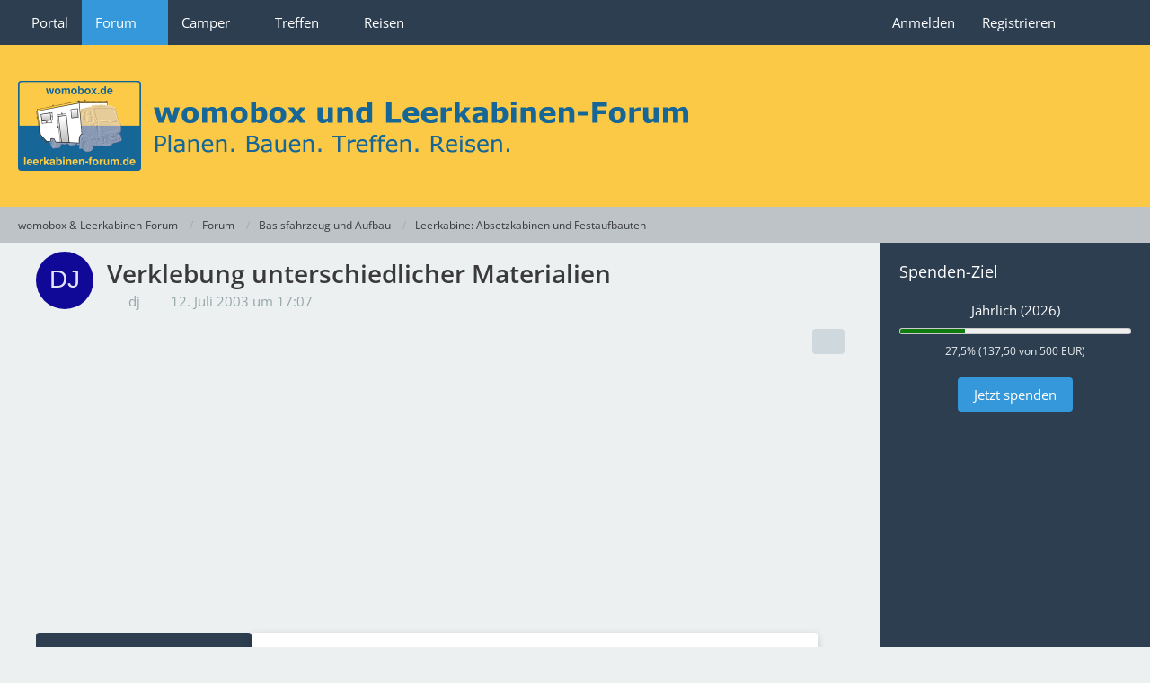

--- FILE ---
content_type: text/html; charset=UTF-8
request_url: https://womobox.de/forum/thread/1044-verklebung-unterschiedlicher-materialien/
body_size: 21232
content:









<!DOCTYPE html>
<html
	dir="ltr"
	lang="de"
	data-color-scheme="light"
>

<head>
	<meta charset="utf-8">
		
	<title>Verklebung unterschiedlicher  Materialien - Leerkabine: Absetzkabinen und Festaufbauten - womobox &amp; Leerkabinen-Forum</title>
	
	<meta name="viewport" content="width=device-width, initial-scale=1">
<meta name="format-detection" content="telephone=no">
<meta name="description" content="Bei Sikaflex gibt es eine Tabelle über unterschiedlichste temperaturabhängige Ausdehnungen, die man besonders beim Verkleben der Unterschiedlichen Materialien berücksichtigen sollte:

Beispiel: Holz verklebt mit GfK
bei einer Länge von 2 m und einer…">
<meta property="og:site_name" content="womobox &amp; Leerkabinen-Forum">
<meta property="og:title" content="Verklebung unterschiedlicher  Materialien - womobox &amp; Leerkabinen-Forum">
<meta property="og:url" content="https://womobox.de/forum/thread/1044-verklebung-unterschiedlicher-materialien/">
<meta property="og:type" content="article">
<meta property="og:description" content="Bei Sikaflex gibt es eine Tabelle über unterschiedlichste temperaturabhängige Ausdehnungen, die man besonders beim Verkleben der Unterschiedlichen Materialien berücksichtigen sollte:

Beispiel: Holz verklebt mit GfK
bei einer Länge von 2 m und einer…">

<!-- Stylesheets -->
<link rel="stylesheet" type="text/css" href="https://womobox.de/style/style-6.css?m=1768938640"><link rel="preload" href="https://womobox.de/font/families/Open%20Sans/OpenSans%5Bwdth%2Cwght%5D.woff2?v=1766783422" as="font" crossorigin>

<meta name="timezone" content="Europe/Berlin">


<script data-cfasync="false">
	var WCF_PATH = 'https://womobox.de/';
	var WSC_API_URL = 'https://womobox.de/';
	var WSC_RPC_API_URL = 'https://womobox.de/api/rpc/';
	
	var LANGUAGE_ID = 1;
	var LANGUAGE_USE_INFORMAL_VARIANT = true;
	var TIME_NOW = 1769065504;
	var LAST_UPDATE_TIME = 1768938635;
	var ENABLE_DEBUG_MODE = false;
	var ENABLE_PRODUCTION_DEBUG_MODE = false;
	var ENABLE_DEVELOPER_TOOLS = false;
	var PAGE_TITLE = 'womobox &amp; Leerkabinen-Forum';
	
	var REACTION_TYPES = {"6":{"title":"Daumen hoch","renderedIcon":"<img\n\tsrc=\"https:\/\/womobox.de\/images\/reaction\/6-1-thumbsUp.svg\"\n\talt=\"Daumen hoch\"\n\tclass=\"reactionType\"\n\tdata-reaction-type-id=\"6\"\n>","iconPath":"https:\/\/womobox.de\/images\/reaction\/6-1-thumbsUp.svg","showOrder":1,"reactionTypeID":6,"isAssignable":1},"1":{"title":"Gef\u00e4llt mir","renderedIcon":"<img\n\tsrc=\"https:\/\/womobox.de\/images\/reaction\/like.svg\"\n\talt=\"Gef\u00e4llt mir\"\n\tclass=\"reactionType\"\n\tdata-reaction-type-id=\"1\"\n>","iconPath":"https:\/\/womobox.de\/images\/reaction\/like.svg","showOrder":2,"reactionTypeID":1,"isAssignable":1},"2":{"title":"Danke","renderedIcon":"<img\n\tsrc=\"https:\/\/womobox.de\/images\/reaction\/thanks.svg\"\n\talt=\"Danke\"\n\tclass=\"reactionType\"\n\tdata-reaction-type-id=\"2\"\n>","iconPath":"https:\/\/womobox.de\/images\/reaction\/thanks.svg","showOrder":3,"reactionTypeID":2,"isAssignable":1},"3":{"title":"Haha","renderedIcon":"<img\n\tsrc=\"https:\/\/womobox.de\/images\/reaction\/haha.svg\"\n\talt=\"Haha\"\n\tclass=\"reactionType\"\n\tdata-reaction-type-id=\"3\"\n>","iconPath":"https:\/\/womobox.de\/images\/reaction\/haha.svg","showOrder":4,"reactionTypeID":3,"isAssignable":1},"4":{"title":"Verwirrend","renderedIcon":"<img\n\tsrc=\"https:\/\/womobox.de\/images\/reaction\/confused.svg\"\n\talt=\"Verwirrend\"\n\tclass=\"reactionType\"\n\tdata-reaction-type-id=\"4\"\n>","iconPath":"https:\/\/womobox.de\/images\/reaction\/confused.svg","showOrder":5,"reactionTypeID":4,"isAssignable":1},"7":{"title":"\u00dcberrascht","renderedIcon":"<img\n\tsrc=\"https:\/\/womobox.de\/images\/reaction\/7-1f62e.png\"\n\talt=\"\u00dcberrascht\"\n\tclass=\"reactionType\"\n\tdata-reaction-type-id=\"7\"\n>","iconPath":"https:\/\/womobox.de\/images\/reaction\/7-1f62e.png","showOrder":6,"reactionTypeID":7,"isAssignable":1},"5":{"title":"Traurig","renderedIcon":"<img\n\tsrc=\"https:\/\/womobox.de\/images\/reaction\/sad.svg\"\n\talt=\"Traurig\"\n\tclass=\"reactionType\"\n\tdata-reaction-type-id=\"5\"\n>","iconPath":"https:\/\/womobox.de\/images\/reaction\/sad.svg","showOrder":7,"reactionTypeID":5,"isAssignable":1}};
	
	
	</script>

<script data-cfasync="false" src="https://womobox.de/js/WoltLabSuite/WebComponent.min.js?v=1768938635"></script>
<script data-cfasync="false" src="https://womobox.de/js/preload/de.preload.js?v=1768938635"></script>

<script data-cfasync="false" src="https://womobox.de/js/WoltLabSuite.Core.tiny.min.js?v=1768938635"></script>
<script data-cfasync="false">
requirejs.config({
	baseUrl: 'https://womobox.de/js',
	urlArgs: 't=1768938635'
	
});

window.addEventListener('pageshow', function(event) {
	if (event.persisted) {
		window.location.reload();
	}
});

</script>












<script data-cfasync="false" src="https://womobox.de/js/WoltLabSuite.Calendar.tiny.min.js?v=1768938635"></script>

<script data-cfasync="false" src="https://womobox.de/js/WoltLabSuite.Gallery.tiny.min.js?v=1768938635"></script>

<script data-cfasync="false" src="https://womobox.de/js/WoltLabSuite.Forum.tiny.min.js?v=1768938635"></script>



<noscript>
	<style>
		.jsOnly {
			display: none !important;
		}
		
		.noJsOnly {
			display: block !important;
		}
	</style>
</noscript>



	
	
	<script type="application/ld+json">
{
"@context": "http://schema.org",
"@type": "WebSite",
"url": "https:\/\/womobox.de\/",
"potentialAction": {
"@type": "SearchAction",
"target": "https:\/\/womobox.de\/search\/?q={search_term_string}",
"query-input": "required name=search_term_string"
}
}
</script>
<link rel="apple-touch-icon" sizes="180x180" href="https://womobox.de/images/style-6/apple-touch-icon.png">
<link rel="manifest" href="https://womobox.de/images/style-6/manifest-1.json">
<link rel="icon" type="image/png" sizes="48x48" href="https://womobox.de/images/style-6/favicon-48x48.png">
<meta name="msapplication-config" content="https://womobox.de/images/style-6/browserconfig.xml">
<meta name="theme-color" content="#fbc946">
<script>
	{
		document.querySelector('meta[name="theme-color"]').content = window.getComputedStyle(document.documentElement).getPropertyValue("--wcfPageThemeColor");
	}
</script>

	
			<link rel="canonical" href="https://womobox.de/forum/thread/1044-verklebung-unterschiedlicher-materialien/">
		
						<link rel="next" href="https://womobox.de/forum/thread/1044-verklebung-unterschiedlicher-materialien/?pageNo=2">
		
		</head>

<body id="tpl_wbb_thread"
	itemscope itemtype="http://schema.org/WebPage" itemid="https://womobox.de/forum/thread/1044-verklebung-unterschiedlicher-materialien/"	data-template="thread" data-application="wbb" data-page-id="55" data-page-identifier="com.woltlab.wbb.Thread"	data-board-id="17" data-thread-id="1044"	class="">

<span id="top"></span>

<div id="pageContainer" class="pageContainer">
	
	
	<div id="pageHeaderContainer" class="pageHeaderContainer">
	<header id="pageHeader" class="pageHeader">
		<div id="pageHeaderPanel" class="pageHeaderPanel">
			<div class="layoutBoundary">
				<div class="box mainMenu" data-box-identifier="com.woltlab.wcf.MainMenu">
			
		
	<div class="boxContent">
		<nav aria-label="Hauptmenü">
	<ol class="boxMenu">
		
		
					<li class="" data-identifier="com.woltlab.wcf.Dashboard">
				<a href="https://womobox.de/" class="boxMenuLink">
					<span class="boxMenuLinkTitle">Portal</span>
														</a>
				
				</li>				
									<li class="active boxMenuHasChildren" data-identifier="com.woltlab.wbb.BoardList">
				<a href="https://womobox.de/forum/" class="boxMenuLink" aria-current="page">
					<span class="boxMenuLinkTitle">Forum</span>
																<fa-icon size="16" name="caret-down" solid></fa-icon>
									</a>
				
				<ol class="boxMenuDepth1">				
									<li class="active" data-identifier="com.woltlab.wcf.generic54">
				<a href="https://womobox.de/forum/" class="boxMenuLink" aria-current="page">
					<span class="boxMenuLinkTitle">Forenübersicht</span>
														</a>
				
				</li>				
									<li class="" data-identifier="com.woltlab.wcf.generic24">
				<a href="https://womobox.de/forum/board/12-faq-fragen-rund-um-die-bedienung-des-forums/" class="boxMenuLink">
					<span class="boxMenuLinkTitle">FAQ - Fragen rund ums Forum</span>
														</a>
				
				</li>				
									</ol></li>									<li class=" boxMenuHasChildren" data-identifier="com.woltlab.blog.BlogList">
				<a href="https://womobox.de/blog/" class="boxMenuLink">
					<span class="boxMenuLinkTitle">Camper</span>
																<fa-icon size="16" name="caret-down" solid></fa-icon>
									</a>
				
				<ol class="boxMenuDepth1">				
									<li class="" data-identifier="com.woltlab.wcf.generic57">
				<a href="https://womobox.de/blog/" class="boxMenuLink">
					<span class="boxMenuLinkTitle">Bautagebücher</span>
														</a>
				
				</li>				
									<li class="" data-identifier="com.woltlab.wcf.generic58">
				<a href="/gallery/album-list/?categoryID=6&amp;sortField=lastUpdateTime&amp;sortOrder=DESC" class="boxMenuLink">
					<span class="boxMenuLinkTitle">Camper Galerie</span>
														</a>
				
				</li>				
									<li class="" data-identifier="com.woltlab.wcf.generic59">
				<a href="/blog/blog-entry-list/8-womobox-wissensbasis/?categoryID=132" class="boxMenuLink">
					<span class="boxMenuLinkTitle">Wissensbasis</span>
														</a>
				
				</li>				
									</ol></li>									<li class=" boxMenuHasChildren" data-identifier="com.woltlab.calendar.Calendar">
				<a href="https://womobox.de/calendar/upcoming-event-list/" class="boxMenuLink">
					<span class="boxMenuLinkTitle">Treffen</span>
																<fa-icon size="16" name="caret-down" solid></fa-icon>
									</a>
				
				<ol class="boxMenuDepth1">				
									<li class="" data-identifier="com.woltlab.calendar.UpcomingEventList">
				<a href="https://womobox.de/calendar/upcoming-event-list/" class="boxMenuLink">
					<span class="boxMenuLinkTitle">Anstehende Treffen</span>
														</a>
				
				</li>				
									<li class="" data-identifier="com.woltlab.wcf.generic45">
				<a href="https://womobox.de/gallery/category-image-list/9-treffen/" class="boxMenuLink">
					<span class="boxMenuLinkTitle">Impressionen vergangener Treffen</span>
														</a>
				
				</li>				
									</ol></li>									<li class=" boxMenuHasChildren" data-identifier="com.uz.poi.PoiList">
				<a href="https://womobox.de/poi/map/" class="boxMenuLink">
					<span class="boxMenuLinkTitle">Reisen</span>
																<fa-icon size="16" name="caret-down" solid></fa-icon>
									</a>
				
				<ol class="boxMenuDepth1">				
									<li class="" data-identifier="com.uz.poi.Map">
				<a href="https://womobox.de/poi/map/" class="boxMenuLink">
					<span class="boxMenuLinkTitle">Reiseziele</span>
														</a>
				
				</li>				
									<li class="" data-identifier="com.woltlab.wcf.generic46">
				<a href="https://womobox.de/forum/board/4-reiseberichte-und-reiserouten/" class="boxMenuLink">
					<span class="boxMenuLinkTitle">Reiseberichte</span>
														</a>
				
				</li>				
									<li class="" data-identifier="com.woltlab.wcf.generic47">
				<a href="https://womobox.de/gallery/category-image-list/7-urlaubsfotos/" class="boxMenuLink">
					<span class="boxMenuLinkTitle">Urlaubsfotos</span>
														</a>
				
				</li>				
									</ol></li>								
		
	</ol>
</nav>	</div>
</div><button type="button" class="pageHeaderMenuMobile" aria-expanded="false" aria-label="Menü">
	<span class="pageHeaderMenuMobileInactive">
		<fa-icon size="32" name="bars"></fa-icon>
	</span>
	<span class="pageHeaderMenuMobileActive">
		<fa-icon size="32" name="xmark"></fa-icon>
	</span>
</button>
				
				<nav id="topMenu" class="userPanel">
	<ul class="userPanelItems">
								<li id="userLogin">
				<a
					class="loginLink"
					href="https://womobox.de/login/?url=https%3A%2F%2Fwomobox.de%2Fforum%2Fthread%2F1044-verklebung-unterschiedlicher-materialien%2F"
					rel="nofollow"
				>Anmelden</a>
			</li>
							<li id="userRegistration">
					<a
						class="registrationLink"
						href="https://womobox.de/register/"
						rel="nofollow"
					>Registrieren</a>
				</li>
							
								
							
		<!-- page search -->
		<li>
			<a href="https://womobox.de/search/" id="userPanelSearchButton" class="jsTooltip" title="Suche"><fa-icon size="32" name="magnifying-glass"></fa-icon> <span>Suche</span></a>
		</li>
	</ul>
</nav>
	<a
		href="https://womobox.de/login/?url=https%3A%2F%2Fwomobox.de%2Fforum%2Fthread%2F1044-verklebung-unterschiedlicher-materialien%2F"
		class="userPanelLoginLink jsTooltip"
		title="Anmelden"
		rel="nofollow"
	>
		<fa-icon size="32" name="arrow-right-to-bracket"></fa-icon>
	</a>
			</div>
		</div>
		
		<div id="pageHeaderFacade" class="pageHeaderFacade">
			<div class="layoutBoundary">
				<div id="pageHeaderLogo" class="pageHeaderLogo">
		
	<a href="https://womobox.de/forum/" aria-label="womobox &amp; Leerkabinen-Forum">
		<img src="https://womobox.de/images/style-6/pageLogo-e7df85d4.png" alt="" class="pageHeaderLogoLarge" height="100" width="746" loading="eager">
		<img src="https://womobox.de/images/style-6/pageLogoMobile-5f711f0b.png" alt="" class="pageHeaderLogoSmall" height="200" width="1492" loading="eager">
		
		
	</a>
</div>
				
					

					
		
			
	
<button type="button" id="pageHeaderSearchMobile" class="pageHeaderSearchMobile" aria-expanded="false" aria-label="Suche">
	<fa-icon size="32" name="magnifying-glass"></fa-icon>
</button>

<div id="pageHeaderSearch" class="pageHeaderSearch">
	<form method="post" action="https://womobox.de/search/">
		<div id="pageHeaderSearchInputContainer" class="pageHeaderSearchInputContainer">
			<div class="pageHeaderSearchType dropdown">
				<a href="#" class="button dropdownToggle" id="pageHeaderSearchTypeSelect">
					<span class="pageHeaderSearchTypeLabel">Dieses Thema</span>
					<fa-icon size="16" name="caret-down" solid></fa-icon>
				</a>
				<ul class="dropdownMenu">
					<li><a href="#" data-extended-link="https://womobox.de/search/?extended=1" data-object-type="everywhere">Alles</a></li>
					<li class="dropdownDivider"></li>
					
											<li><a href="#" data-extended-link="https://womobox.de/search/?extended=1&amp;type=com.woltlab.wbb.post" data-object-type="com.woltlab.wbb.post" data-parameters='{ "threadID": 1044 }'>Dieses Thema</a></li>		<li><a href="#" data-extended-link="https://womobox.de/search/?extended=1&amp;type=com.woltlab.wbb.post" data-object-type="com.woltlab.wbb.post" data-parameters='{ "boardID": 17 }'>Dieses Forum</a></li>
						
						<li class="dropdownDivider"></li>
					
					
																		<li><a href="#" data-extended-link="https://womobox.de/search/?type=com.woltlab.wcf.article&amp;extended=1" data-object-type="com.woltlab.wcf.article">Artikel</a></li>
																								<li><a href="#" data-extended-link="https://womobox.de/search/?type=com.woltlab.wcf.page&amp;extended=1" data-object-type="com.woltlab.wcf.page">Seiten</a></li>
																																			<li><a href="#" data-extended-link="https://womobox.de/search/?type=com.woltlab.wbb.post&amp;extended=1" data-object-type="com.woltlab.wbb.post">Forum</a></li>
																								<li><a href="#" data-extended-link="https://womobox.de/search/?type=com.woltlab.calendar.event&amp;extended=1" data-object-type="com.woltlab.calendar.event">Termine</a></li>
																								<li><a href="#" data-extended-link="https://womobox.de/search/?type=com.woltlab.gallery.image&amp;extended=1" data-object-type="com.woltlab.gallery.image">Galerie</a></li>
																								<li><a href="#" data-extended-link="https://womobox.de/search/?type=com.uz.poi.poi&amp;extended=1" data-object-type="com.uz.poi.poi">POIs</a></li>
																								<li><a href="#" data-extended-link="https://womobox.de/search/?type=com.woltlab.blog.entry&amp;extended=1" data-object-type="com.woltlab.blog.entry">Blog-Artikel</a></li>
																
					<li class="dropdownDivider"></li>
					<li><a class="pageHeaderSearchExtendedLink" href="https://womobox.de/search/?extended=1">Erweiterte Suche</a></li>
				</ul>
			</div>
			
			<input type="search" name="q" id="pageHeaderSearchInput" class="pageHeaderSearchInput" placeholder="Suchbegriff eingeben" autocomplete="off" value="">
			
			<button type="submit" class="pageHeaderSearchInputButton button" title="Suche">
				<fa-icon size="16" name="magnifying-glass"></fa-icon>
			</button>
			
			<div id="pageHeaderSearchParameters"></div>
			
					</div>
	</form>
</div>

	
			</div>
		</div>
	</header>
	
	
</div>
	
	
	
	
	
	<div class="pageNavigation">
	<div class="layoutBoundary">
			<nav class="breadcrumbs" aria-label="Verlaufsnavigation">
		<ol class="breadcrumbs__list" itemprop="breadcrumb" itemscope itemtype="http://schema.org/BreadcrumbList">
			<li class="breadcrumbs__item" title="womobox &amp; Leerkabinen-Forum" itemprop="itemListElement" itemscope itemtype="http://schema.org/ListItem">
							<a class="breadcrumbs__link" href="https://womobox.de/" itemprop="item">
																<span class="breadcrumbs__title" itemprop="name">womobox &amp; Leerkabinen-Forum</span>
							</a>
															<meta itemprop="position" content="1">
																					</li>
														
											<li class="breadcrumbs__item" title="Forum" itemprop="itemListElement" itemscope itemtype="http://schema.org/ListItem">
							<a class="breadcrumbs__link" href="https://womobox.de/forum/" itemprop="item">
																<span class="breadcrumbs__title" itemprop="name">Forum</span>
							</a>
															<meta itemprop="position" content="2">
																					</li>
														
											<li class="breadcrumbs__item" title="Basisfahrzeug und Aufbau" itemprop="itemListElement" itemscope itemtype="http://schema.org/ListItem">
							<a class="breadcrumbs__link" href="https://womobox.de/forum/board/28-basisfahrzeug-und-aufbau/" itemprop="item">
																<span class="breadcrumbs__title" itemprop="name">Basisfahrzeug und Aufbau</span>
							</a>
															<meta itemprop="position" content="3">
																					</li>
														
											<li class="breadcrumbs__item" title="Leerkabine: Absetzkabinen und Festaufbauten" itemprop="itemListElement" itemscope itemtype="http://schema.org/ListItem">
							<a class="breadcrumbs__link" href="https://womobox.de/forum/board/17-leerkabine-absetzkabinen-und-festaufbauten/" itemprop="item">
																	<span class="breadcrumbs__parent_indicator">
										<fa-icon size="16" name="arrow-left-long"></fa-icon>
									</span>
																<span class="breadcrumbs__title" itemprop="name">Leerkabine: Absetzkabinen und Festaufbauten</span>
							</a>
															<meta itemprop="position" content="4">
																					</li>
		</ol>
	</nav>
	</div>
</div>
	
	
	
	<section id="main" class="main" role="main" 	itemprop="mainEntity" itemscope itemtype="http://schema.org/DiscussionForumPosting"
	itemid="https://womobox.de/forum/thread/1044-verklebung-unterschiedlicher-materialien/#post4446"
>
		<div class="layoutBoundary">
			

						
			<div id="content" class="content content--sidebar-right">
								
																<header class="contentHeader messageGroupContentHeader wbbThread" data-thread-id="1044" data-is-closed="0" data-is-deleted="0" data-is-disabled="0" data-is-sticky="0" data-is-announcement="0" data-is-link="0">
		<div class="contentHeaderIcon">
			<img src="[data-uri]" width="64" height="64" alt="" class="userAvatarImage">
															
		</div>

		<div class="contentHeaderTitle">
			<h1 class="contentTitle" itemprop="name headline">Verklebung unterschiedlicher  Materialien</h1>
			<ul class="inlineList contentHeaderMetaData">
				

				

									<li>
						<fa-icon size="16" name="user"></fa-icon>
						<a href="https://womobox.de/user/127-dj/" data-object-id="127" class="userLink">dj</a>					</li>
				
				<li>
					<fa-icon size="16" name="clock"></fa-icon>
					<a href="https://womobox.de/forum/thread/1044-verklebung-unterschiedlicher-materialien/"><woltlab-core-date-time date="2003-07-12T15:07:57+00:00">12. Juli 2003 um 17:07</woltlab-core-date-time></a>
				</li>

				
				
				
			</ul>

			<meta itemprop="url" content="https://womobox.de/forum/thread/1044-verklebung-unterschiedlicher-materialien/">
			<meta itemprop="commentCount" content="20">
					</div>

		
	</header>
													
				
				
				
				
				

				




	<div class="contentInteraction">
					<div class="contentInteractionPagination paginationTop">
				<woltlab-core-pagination page="1" count="2" url="https://womobox.de/forum/thread/1044-verklebung-unterschiedlicher-materialien/"></woltlab-core-pagination>			</div>
		
					<div class="contentInteractionButtonContainer">
				
									 <div class="contentInteractionShareButton">
						<button type="button" class="button small wsShareButton jsTooltip" title="Teilen" data-link="https://womobox.de/forum/thread/1044-verklebung-unterschiedlicher-materialien/" data-link-title="Verklebung unterschiedlicher  Materialien" data-bbcode="[thread]1044[/thread]">
		<fa-icon size="16" name="share-nodes"></fa-icon>
	</button>					</div>
				
							</div>
			</div>


	<div class="section">
		<ul
			class="wbbThreadPostList messageList jsClipboardContainer"
			data-is-last-page="false"
			data-last-post-time="1061237725"
			data-page-no="1"
			data-type="com.woltlab.wbb.post"
		>
							
	


			
		
		
		
	
	
			<li
			id="post4446"
			class="
				anchorFixedHeader
				messageGroupStarter											"
		>
			<article class="wbbPost message messageSidebarOrientationLeft jsClipboardObject jsMessage userOnlineGroupMarking12"
				data-post-id="4446" data-can-edit="0" data-can-edit-inline="0"
				data-is-closed="0" data-is-deleted="0" data-is-disabled="0"
								data-object-id="4446" data-object-type="com.woltlab.wbb.likeablePost" data-user-id="127"											>
				<meta itemprop="datePublished" content="2003-07-12T17:07:57+02:00">
													 
	
<aside role="presentation" class="messageSidebar member" itemprop="author" itemscope itemtype="http://schema.org/Person">
	<div class="messageAuthor">
		
		
								
							<div class="userAvatar">
					<a href="https://womobox.de/user/127-dj/" aria-hidden="true" tabindex="-1"><img src="[data-uri]" width="128" height="128" alt="" class="userAvatarImage"></a>					
									</div>
						
			<div class="messageAuthorContainer">
				<a href="https://womobox.de/user/127-dj/" class="username userLink" data-object-id="127" itemprop="url">
					<span itemprop="name">dj</span>
				</a>
														
					
							</div>
			
												<div class="userTitle">
						<span class="badge userTitleBadge">Experte</span>
					</div>
				
				
							
						</div>
	
			
		
									<div class="userCredits">
					<dl class="plain dataList">
						<dt><a href="https://womobox.de/forum/user-post-list/127-dj/" title="Beiträge von dj" class="jsTooltip">Beiträge</a></dt>
	<dd>109</dd>

							
																																																															<dt>Wohnort</dt>
											<dd>Ostwestfalen mit der wasserreichsten Quelle Europas</dd>
					</dl>
				</div>
			
				
		
	</aside>
				
				<div class="messageContent">
					<header class="messageHeader">
						<div class="messageHeaderBox">
							<ul class="messageHeaderMetaData">
								<li><a href="https://womobox.de/forum/thread/1044-verklebung-unterschiedlicher-materialien/?postID=4446#post4446" rel="nofollow" class="permalink messagePublicationTime"><woltlab-core-date-time date="2003-07-12T15:07:57+00:00">12. Juli 2003 um 17:07</woltlab-core-date-time></a></li>
								
								
							</ul>
							
							<ul class="messageStatus">
																																																
								
							</ul>
						</div>
						
						<ul class="messageQuickOptions">
															
														
															<li>
									<a href="https://womobox.de/forum/thread/1044-verklebung-unterschiedlicher-materialien/?postID=4446#post4446" rel="nofollow" class="jsTooltip wsShareButton" title="Teilen" data-link-title="Verklebung unterschiedlicher  Materialien">#1</a>
								</li>
														
														
							
						</ul>
						
						
					</header>
					
					<div class="messageBody">
												
												
						
						
						<div class="messageText" itemprop="text">
																													
							<p>Bei Sikaflex gibt es eine Tabelle über unterschiedlichste temperaturabhängige Ausdehnungen, die man besonders beim Verkleben der Unterschiedlichen Materialien berücksichtigen sollte:</p><p>Beispiel: Holz verklebt mit GfK<br>bei einer Länge von 2 m und einer Temperaturdifferenz von 60 Grad kann der Unterschied bis zu 5,6mm betragen. <br>Bei der Holz/Alu-Verklebung liegt der max. Längenunterschied bei 2,5 mm.</p><p>Was passiert z.B. bei einer GFK-Kabine, wenn die Platten und die Winkel unterschiedlich starke Glasmatten beinhalten:<br>Je höher der Glasgehalt, umso niedriger die Ausdehnung.<br>Es kann zu Rissen kommen.<br>Minderwertiger GFK würde sich stärker ausdehnen als hochwertiger. Bei Sandwichbauweise haben wir bei der Außenhülle entspr. Temperaturschwankungen im Verhältnis zur Innenhaut.  Wir hätten in dem Fall ein Senken und Wölben der Wandflächen je nach Temperatur.<br>In Alu-Sandwichbauweise wäre der Effekt kleiner und bei Playwood kaum noch wahrnehmbar.<br>Durch reflektierende Anstriche ließe sich das Phänomen abmildern.</p><p>oder nehmen wir die beliebten Acrylglasscheiben, die fast die 10fache Wärmereaktion zu Normalglas haben.</p><p>Aufgrund der versch. Längenausdehnungen wurde mir schnell klar, daß sich feste Kleber verbieten. Es muß flexibel sein. und wenn ich auf einer Länge von ca. 4 m Stahl und Alu verklebe, dann muß meine Klebefläche so dick aufgetragen werden, daß der Kleber die unterschiedl. Längenausdehnung innerhalb seiner Reißdehnung verkraftet.</p><p>Das waren jetzt nur ein paar Überlegungen rund um den Leerkabinenbau speziell Verklebung.</p><p>Gruß Dieter</p>						</div>
						
						
					</div>
					
					<footer class="messageFooter">
												
													<div class="messageSignature">
								<div><p>Wo ein Wille, dort ein Weg</p></div>
							</div>
												
						
						
						<div class="messageFooterNotes">
														
														
														
														
							
						</div>
						
						<div class="messageFooterGroup">
							
																	
	<woltlab-core-reaction-summary
		data="[]"
		object-type="com.woltlab.wbb.likeablePost"
		object-id="4446"
		selected-reaction="0"
	></woltlab-core-reaction-summary>
							
							<ul class="messageFooterButtonsExtra buttonList smallButtons jsMobileNavigationExtra">
																																								
							</ul>
							
							<ul class="messageFooterButtons buttonList smallButtons jsMobileNavigation">
																																								
							</ul>
						</div>

						
					</footer>
				</div>
			</article>
		</li>
		
	
	
						
				
		
							
		
		
		
	
	
			<li
			id="post4447"
			class="
				anchorFixedHeader
															"
		>
			<article class="wbbPost message messageSidebarOrientationLeft jsClipboardObject jsMessage userOnlineGroupMarking12"
				data-post-id="4447" data-can-edit="0" data-can-edit-inline="0"
				data-is-closed="0" data-is-deleted="0" data-is-disabled="0"
								data-object-id="4447" data-object-type="com.woltlab.wbb.likeablePost" data-user-id="83"													itemprop="comment"
					itemscope itemtype="http://schema.org/Comment"
					itemid="https://womobox.de/forum/thread/1044-verklebung-unterschiedlicher-materialien/?postID=4447#post4447"
							>
				<meta itemprop="datePublished" content="2003-07-13T11:36:20+02:00">
													<meta itemprop="url" content="https://womobox.de/forum/thread/1044-verklebung-unterschiedlicher-materialien/?postID=4447#post4447">
								
<aside role="presentation" class="messageSidebar member" itemprop="author" itemscope itemtype="http://schema.org/Person">
	<div class="messageAuthor">
		
		
								
							<div class="userAvatar">
					<a href="https://womobox.de/user/83-urologe/" aria-hidden="true" tabindex="-1"><img src="https://womobox.de/images/avatars/18/13-18776d8ac142c411f3237076acda6a626544c9dd.webp" width="128" height="128" alt="" class="userAvatarImage" loading="lazy"></a>					
									</div>
						
			<div class="messageAuthorContainer">
				<a href="https://womobox.de/user/83-urologe/" class="username userLink" data-object-id="83" itemprop="url">
					<span itemprop="name">urologe</span>
				</a>
														
					
							</div>
			
												<div class="userTitle">
						<span class="badge userTitleBadge">womobox-Guru</span>
					</div>
				
				
							
						</div>
	
			
		
									<div class="userCredits">
					<dl class="plain dataList">
						<dt><a href="https://womobox.de/forum/user-post-list/83-urologe/" title="Beiträge von urologe" class="jsTooltip">Beiträge</a></dt>
	<dd>2.473</dd>

							
																																																															<dt>Wohnort</dt>
											<dd>Südost-Bayern</dd>
					</dl>
				</div>
			
				
		
	</aside>
				
				<div class="messageContent">
					<header class="messageHeader">
						<div class="messageHeaderBox">
							<ul class="messageHeaderMetaData">
								<li><a href="https://womobox.de/forum/thread/1044-verklebung-unterschiedlicher-materialien/?postID=4447#post4447" rel="nofollow" class="permalink messagePublicationTime"><woltlab-core-date-time date="2003-07-13T09:36:20+00:00">13. Juli 2003 um 11:36</woltlab-core-date-time></a></li>
								
								
							</ul>
							
							<ul class="messageStatus">
																																																
								
							</ul>
						</div>
						
						<ul class="messageQuickOptions">
															
														
															<li>
									<a href="https://womobox.de/forum/thread/1044-verklebung-unterschiedlicher-materialien/?postID=4447#post4447" rel="nofollow" class="jsTooltip wsShareButton" title="Teilen" data-link-title="Verklebung unterschiedlicher  Materialien">#2</a>
								</li>
														
														
							
						</ul>
						
						
					</header>
					
					<div class="messageBody">
												
												
						
						
						<div class="messageText" itemprop="text">
														
							<p>hallo DJ,<br>hast Du noch mehr von den Tips auf Lager ? so eng habe ich das bisher nicht gesehen, kriege aber jetzt doch Bedenken mit meiner äußeren Carbon-Lage,die ja aufgrund der Farbe extrem Wärme aufnimmt. Die innere Sandwich-Schicht wollte ich eigentlich aus Kostengründen normal in GFK ausführen - das würde dann wohl zu erheblichen Spannungen führen. <img src="https://womobox.de/images/smilies/emojione/2753.png" alt=":?:" title="question" class="smiley" srcset="https://womobox.de/images/smilies/emojione/2753@2x.png 2x" height="23" width="23" loading="eager" translate="no"> <br>Weiß eigentlich jemand im Forum,warum die Sandwichplatten im Kabinenbau immer einfach Stoß auf Stoß geklebt und mit innen und außenwinkeln verstärkt werden ? Die Verklebung wäre doch wesentlich haltbarer wenn sie wie im Holzbau mit einer Fuge miteinander verklebt würde - die läßt sich doch einfach längs in die Paneelen-Kanten fräsen und würde die Klebefläche mindestens verdoppeln.</p><p>der urologe</p>						</div>
						
						
					</div>
					
					<footer class="messageFooter">
												
													<div class="messageSignature">
								<div><p>der Urologe</p><p>Vorsorge tut gut  -  KAT fahren</p></div>
							</div>
												
						
						
						<div class="messageFooterNotes">
														
														
														
														
							
						</div>
						
						<div class="messageFooterGroup">
							
																	
	<woltlab-core-reaction-summary
		data="[]"
		object-type="com.woltlab.wbb.likeablePost"
		object-id="4447"
		selected-reaction="0"
	></woltlab-core-reaction-summary>
							
							<ul class="messageFooterButtonsExtra buttonList smallButtons jsMobileNavigationExtra">
																																								
							</ul>
							
							<ul class="messageFooterButtons buttonList smallButtons jsMobileNavigation">
																																								
							</ul>
						</div>

						
					</footer>
				</div>
			</article>
		</li>
		
	
	
										
						
						
						
							
		
							
		
		
		
	
	
			<li
			id="post4449"
			class="
				anchorFixedHeader
				messageGroupStarter											"
		>
			<article class="wbbPost message messageSidebarOrientationLeft jsClipboardObject jsMessage userOnlineGroupMarking12"
				data-post-id="4449" data-can-edit="0" data-can-edit-inline="0"
				data-is-closed="0" data-is-deleted="0" data-is-disabled="0"
								data-object-id="4449" data-object-type="com.woltlab.wbb.likeablePost" data-user-id="127"													itemprop="comment"
					itemscope itemtype="http://schema.org/Comment"
					itemid="https://womobox.de/forum/thread/1044-verklebung-unterschiedlicher-materialien/?postID=4449#post4449"
							>
				<meta itemprop="datePublished" content="2003-07-13T15:14:30+02:00">
													<meta itemprop="url" content="https://womobox.de/forum/thread/1044-verklebung-unterschiedlicher-materialien/?postID=4449#post4449">
								
<aside role="presentation" class="messageSidebar member" itemprop="author" itemscope itemtype="http://schema.org/Person">
	<div class="messageAuthor">
		
		
								
							<div class="userAvatar">
					<a href="https://womobox.de/user/127-dj/" aria-hidden="true" tabindex="-1"><img src="[data-uri]" width="128" height="128" alt="" class="userAvatarImage"></a>					
									</div>
						
			<div class="messageAuthorContainer">
				<a href="https://womobox.de/user/127-dj/" class="username userLink" data-object-id="127" itemprop="url">
					<span itemprop="name">dj</span>
				</a>
														
					
							</div>
			
												<div class="userTitle">
						<span class="badge userTitleBadge">Experte</span>
					</div>
				
				
							
						</div>
	
			
		
									<div class="userCredits">
					<dl class="plain dataList">
						<dt><a href="https://womobox.de/forum/user-post-list/127-dj/" title="Beiträge von dj" class="jsTooltip">Beiträge</a></dt>
	<dd>109</dd>

							
																																																															<dt>Wohnort</dt>
											<dd>Ostwestfalen mit der wasserreichsten Quelle Europas</dd>
					</dl>
				</div>
			
				
		
	</aside>
				
				<div class="messageContent">
					<header class="messageHeader">
						<div class="messageHeaderBox">
							<ul class="messageHeaderMetaData">
								<li><a href="https://womobox.de/forum/thread/1044-verklebung-unterschiedlicher-materialien/?postID=4449#post4449" rel="nofollow" class="permalink messagePublicationTime"><woltlab-core-date-time date="2003-07-13T13:14:30+00:00">13. Juli 2003 um 15:14</woltlab-core-date-time></a></li>
								
								
							</ul>
							
							<ul class="messageStatus">
																																																
								
							</ul>
						</div>
						
						<ul class="messageQuickOptions">
															
														
															<li>
									<a href="https://womobox.de/forum/thread/1044-verklebung-unterschiedlicher-materialien/?postID=4449#post4449" rel="nofollow" class="jsTooltip wsShareButton" title="Teilen" data-link-title="dicke isolierte Wände">#3</a>
								</li>
														
														
							
						</ul>
						
						
					</header>
					
					<div class="messageBody">
												
												
						
						
						<div class="messageText" itemprop="text">
														
							<p>Hallo Urologe,<br>weitere Tips hab ich nicht auf Lager, es waren einfach nur ein paar Gedanken zu Klebern, Spannungen und wohin das führen könnte.</p><p>In dem Zusammenhang sollte vielleicht noch erwähnt werden, daß die Dicke und Güte der Isolierung ebenfalls zu Spannungen zwischen Innen-und Außenschale führt.<br>Von daher könnte dick und gute Isolierung ggf. nur 2.Wahl sein hinter dünn und wenig gut isoliert, zumindest in Bezug auf GFK und Alu, bei Stahl und Holz wäre es nicht so entscheidend.</p><p>Beispiel:  homogene GfK-Sandwichplatte  mit 45mm Isokern.<br>und ggf. etwas dunklerem Lack: <br>Dann im Sommer auf dem Dach = Außenhaut ggf. 80 Grad<br>Innen mit Klimaanlage 22 Grad<br>Die Außenhaut wäre dann bei einer Länge von 6m (Dach) bis zu  15mm länger als die Innenlage. Wenn das keine Wölbung bringt? oder ggf. Abriß der Iso-Verklebung auf einer der beiden Seiten?<br>Durch flexible Kleber könnte man einen Teil abfangen (sofern dicke Klebeschichten verwendet werden - aber extrem teuer)<br>Je dicker die Isolierung um so wahrscheinlicher wären die Spannungen.</p><p>Wie sich das in Deinem Fall mit Karbon und GFK verhält kann ich leider nicht beurteilen.</p><p>Gruß Dieter</p>						</div>
						
						
					</div>
					
					<footer class="messageFooter">
												
													<div class="messageSignature">
								<div><p>Wo ein Wille, dort ein Weg</p></div>
							</div>
												
						
						
						<div class="messageFooterNotes">
														
														
														
														
							
						</div>
						
						<div class="messageFooterGroup">
							
																	
	<woltlab-core-reaction-summary
		data="[]"
		object-type="com.woltlab.wbb.likeablePost"
		object-id="4449"
		selected-reaction="0"
	></woltlab-core-reaction-summary>
							
							<ul class="messageFooterButtonsExtra buttonList smallButtons jsMobileNavigationExtra">
																																								
							</ul>
							
							<ul class="messageFooterButtons buttonList smallButtons jsMobileNavigation">
																																								
							</ul>
						</div>

						
					</footer>
				</div>
			</article>
		</li>
		
	
	
									
												<li>
						<div class="wcfAdLocation wbbAdLocationPostList wbbAdLocationAfterEvery3rdPost"><div><script async src="https://pagead2.googlesyndication.com/pagead/js/adsbygoogle.js?client=ca-pub-7178179072439340"
     crossorigin="anonymous"></script>
<!-- 3rd try -->
<ins class="adsbygoogle"
     style="display:block"
     data-ad-client="ca-pub-7178179072439340"
     data-ad-slot="4677828521"
     data-ad-format="auto"
     data-full-width-responsive="true"></ins>
<script>
     (adsbygoogle = window.adsbygoogle || []).push({});
</script></div></div>
					</li>
				
						
						
							
		
							
		
		
		
	
	
			<li
			id="post4451"
			class="
				anchorFixedHeader
															"
		>
			<article class="wbbPost message messageSidebarOrientationLeft jsClipboardObject jsMessage"
				data-post-id="4451" data-can-edit="0" data-can-edit-inline="0"
				data-is-closed="0" data-is-deleted="0" data-is-disabled="0"
								data-object-id="4451" data-object-type="com.woltlab.wbb.likeablePost" data-user-id=""													itemprop="comment"
					itemscope itemtype="http://schema.org/Comment"
					itemid="https://womobox.de/forum/thread/1044-verklebung-unterschiedlicher-materialien/?postID=4451#post4451"
							>
				<meta itemprop="datePublished" content="2003-07-13T20:06:09+02:00">
									<meta itemprop="dateModified" content="2005-10-28T02:11:44+02:00">
													<meta itemprop="url" content="https://womobox.de/forum/thread/1044-verklebung-unterschiedlicher-materialien/?postID=4451#post4451">
								
<aside role="presentation" class="messageSidebar guest" itemprop="author" itemscope itemtype="http://schema.org/Person">
	<div class="messageAuthor">
		
		
					<div class="userAvatar">
				<span><img src="[data-uri]" width="128" height="128" alt="" class="userAvatarImage"></span>
			</div>
			
			<div class="messageAuthorContainer">
									<span class="username" itemprop="name">Joe</span>
								
				
			</div>
			
			<div class="userTitle">
				<span class="badge">Gast</span>
			</div>
			</div>
	
			
		
				
		
	</aside>
				
				<div class="messageContent">
					<header class="messageHeader">
						<div class="messageHeaderBox">
							<ul class="messageHeaderMetaData">
								<li><a href="https://womobox.de/forum/thread/1044-verklebung-unterschiedlicher-materialien/?postID=4451#post4451" rel="nofollow" class="permalink messagePublicationTime"><woltlab-core-date-time date="2003-07-13T18:06:09+00:00">13. Juli 2003 um 20:06</woltlab-core-date-time></a></li>
								
								
							</ul>
							
							<ul class="messageStatus">
																																																
								
							</ul>
						</div>
						
						<ul class="messageQuickOptions">
															
														
															<li>
									<a href="https://womobox.de/forum/thread/1044-verklebung-unterschiedlicher-materialien/?postID=4451#post4451" rel="nofollow" class="jsTooltip wsShareButton" title="Teilen" data-link-title="Verklebung unterschiedlicher  Materialien">#4</a>
								</li>
														
														
							
						</ul>
						
						
					</header>
					
					<div class="messageBody">
												
												
						
						
						<div class="messageText" itemprop="text">
														
							<p>x x</p>						</div>
						
						
					</div>
					
					<footer class="messageFooter">
												
												
						
						
						<div class="messageFooterNotes">
															<p class="messageFooterNote wbbPostEditNote">Einmal editiert, zuletzt von Anonymous (<woltlab-core-date-time date="2005-10-28T00:11:44+00:00">28. Oktober 2005 um 02:11</woltlab-core-date-time>)</p>
														
														
														
														
							
						</div>
						
						<div class="messageFooterGroup">
							
																	
	<woltlab-core-reaction-summary
		data="[]"
		object-type="com.woltlab.wbb.likeablePost"
		object-id="4451"
		selected-reaction="0"
	></woltlab-core-reaction-summary>
							
							<ul class="messageFooterButtonsExtra buttonList smallButtons jsMobileNavigationExtra">
																																								
							</ul>
							
							<ul class="messageFooterButtons buttonList smallButtons jsMobileNavigation">
																																								
							</ul>
						</div>

						
					</footer>
				</div>
			</article>
		</li>
		
	
	
										
						
						
						
							
		
							
		
		
		
	
	
			<li
			id="post4452"
			class="
				anchorFixedHeader
				messageGroupStarter											"
		>
			<article class="wbbPost message messageSidebarOrientationLeft jsClipboardObject jsMessage userOnlineGroupMarking12"
				data-post-id="4452" data-can-edit="0" data-can-edit-inline="0"
				data-is-closed="0" data-is-deleted="0" data-is-disabled="0"
								data-object-id="4452" data-object-type="com.woltlab.wbb.likeablePost" data-user-id="127"													itemprop="comment"
					itemscope itemtype="http://schema.org/Comment"
					itemid="https://womobox.de/forum/thread/1044-verklebung-unterschiedlicher-materialien/?postID=4452#post4452"
							>
				<meta itemprop="datePublished" content="2003-07-13T21:41:07+02:00">
													<meta itemprop="url" content="https://womobox.de/forum/thread/1044-verklebung-unterschiedlicher-materialien/?postID=4452#post4452">
								
<aside role="presentation" class="messageSidebar member" itemprop="author" itemscope itemtype="http://schema.org/Person">
	<div class="messageAuthor">
		
		
								
							<div class="userAvatar">
					<a href="https://womobox.de/user/127-dj/" aria-hidden="true" tabindex="-1"><img src="[data-uri]" width="128" height="128" alt="" class="userAvatarImage"></a>					
									</div>
						
			<div class="messageAuthorContainer">
				<a href="https://womobox.de/user/127-dj/" class="username userLink" data-object-id="127" itemprop="url">
					<span itemprop="name">dj</span>
				</a>
														
					
							</div>
			
												<div class="userTitle">
						<span class="badge userTitleBadge">Experte</span>
					</div>
				
				
							
						</div>
	
			
		
									<div class="userCredits">
					<dl class="plain dataList">
						<dt><a href="https://womobox.de/forum/user-post-list/127-dj/" title="Beiträge von dj" class="jsTooltip">Beiträge</a></dt>
	<dd>109</dd>

							
																																																															<dt>Wohnort</dt>
											<dd>Ostwestfalen mit der wasserreichsten Quelle Europas</dd>
					</dl>
				</div>
			
				
		
	</aside>
				
				<div class="messageContent">
					<header class="messageHeader">
						<div class="messageHeaderBox">
							<ul class="messageHeaderMetaData">
								<li><a href="https://womobox.de/forum/thread/1044-verklebung-unterschiedlicher-materialien/?postID=4452#post4452" rel="nofollow" class="permalink messagePublicationTime"><woltlab-core-date-time date="2003-07-13T19:41:07+00:00">13. Juli 2003 um 21:41</woltlab-core-date-time></a></li>
								
								
							</ul>
							
							<ul class="messageStatus">
																																																
								
							</ul>
						</div>
						
						<ul class="messageQuickOptions">
															
														
															<li>
									<a href="https://womobox.de/forum/thread/1044-verklebung-unterschiedlicher-materialien/?postID=4452#post4452" rel="nofollow" class="jsTooltip wsShareButton" title="Teilen" data-link-title="Die Seite von Sikaflex">#5</a>
								</li>
														
														
							
						</ul>
						
						
					</header>
					
					<div class="messageBody">
												
												
						
						
						<div class="messageText" itemprop="text">
														
							<p>mit ein paar Infos zum Kleben und versch. Ausdehnungsvarianten</p><p>Gruß Dieter</p><p><a href="http://www.c-kroeger.de/Homepage/html/german/schich.htm" class="externalURL" target="_blank" rel="nofollow noopener ugc">http://www.c-kroeger.de/Homepage/html/german/schich.htm</a></p>						</div>
						
						
					</div>
					
					<footer class="messageFooter">
												
													<div class="messageSignature">
								<div><p>Wo ein Wille, dort ein Weg</p></div>
							</div>
												
						
						
						<div class="messageFooterNotes">
														
														
														
														
							
						</div>
						
						<div class="messageFooterGroup">
							
																	
	<woltlab-core-reaction-summary
		data="[]"
		object-type="com.woltlab.wbb.likeablePost"
		object-id="4452"
		selected-reaction="0"
	></woltlab-core-reaction-summary>
							
							<ul class="messageFooterButtonsExtra buttonList smallButtons jsMobileNavigationExtra">
																																								
							</ul>
							
							<ul class="messageFooterButtons buttonList smallButtons jsMobileNavigation">
																																								
							</ul>
						</div>

						
					</footer>
				</div>
			</article>
		</li>
		
	
	
									
						
							
						
							
		
							
		
		
		
	
	
			<li
			id="post4453"
			class="
				anchorFixedHeader
															"
		>
			<article class="wbbPost message messageSidebarOrientationLeft jsClipboardObject jsMessage userOnlineGroupMarking12"
				data-post-id="4453" data-can-edit="0" data-can-edit-inline="0"
				data-is-closed="0" data-is-deleted="0" data-is-disabled="0"
								data-object-id="4453" data-object-type="com.woltlab.wbb.likeablePost" data-user-id="83"													itemprop="comment"
					itemscope itemtype="http://schema.org/Comment"
					itemid="https://womobox.de/forum/thread/1044-verklebung-unterschiedlicher-materialien/?postID=4453#post4453"
							>
				<meta itemprop="datePublished" content="2003-07-13T23:26:37+02:00">
													<meta itemprop="url" content="https://womobox.de/forum/thread/1044-verklebung-unterschiedlicher-materialien/?postID=4453#post4453">
								
<aside role="presentation" class="messageSidebar member" itemprop="author" itemscope itemtype="http://schema.org/Person">
	<div class="messageAuthor">
		
		
								
							<div class="userAvatar">
					<a href="https://womobox.de/user/83-urologe/" aria-hidden="true" tabindex="-1"><img src="https://womobox.de/images/avatars/18/13-18776d8ac142c411f3237076acda6a626544c9dd.webp" width="128" height="128" alt="" class="userAvatarImage" loading="lazy"></a>					
									</div>
						
			<div class="messageAuthorContainer">
				<a href="https://womobox.de/user/83-urologe/" class="username userLink" data-object-id="83" itemprop="url">
					<span itemprop="name">urologe</span>
				</a>
														
					
							</div>
			
												<div class="userTitle">
						<span class="badge userTitleBadge">womobox-Guru</span>
					</div>
				
				
							
						</div>
	
			
		
									<div class="userCredits">
					<dl class="plain dataList">
						<dt><a href="https://womobox.de/forum/user-post-list/83-urologe/" title="Beiträge von urologe" class="jsTooltip">Beiträge</a></dt>
	<dd>2.473</dd>

							
																																																															<dt>Wohnort</dt>
											<dd>Südost-Bayern</dd>
					</dl>
				</div>
			
				
		
	</aside>
				
				<div class="messageContent">
					<header class="messageHeader">
						<div class="messageHeaderBox">
							<ul class="messageHeaderMetaData">
								<li><a href="https://womobox.de/forum/thread/1044-verklebung-unterschiedlicher-materialien/?postID=4453#post4453" rel="nofollow" class="permalink messagePublicationTime"><woltlab-core-date-time date="2003-07-13T21:26:37+00:00">13. Juli 2003 um 23:26</woltlab-core-date-time></a></li>
								
								
							</ul>
							
							<ul class="messageStatus">
																																																
								
							</ul>
						</div>
						
						<ul class="messageQuickOptions">
															
														
															<li>
									<a href="https://womobox.de/forum/thread/1044-verklebung-unterschiedlicher-materialien/?postID=4453#post4453" rel="nofollow" class="jsTooltip wsShareButton" title="Teilen" data-link-title="Verklebung unterschiedlicher  Materialien">#6</a>
								</li>
														
														
							
						</ul>
						
						
					</header>
					
					<div class="messageBody">
												
												
						
						
						<div class="messageText" itemprop="text">
														
							<p>hallo DJ,<br>ich hoffe nur,dass kein echter Schreiner im Forum ist,weil ich mich wahrscheinlich recht unprofessionell ausdrücke. Ich meine nicht Nut und Feder sondern einfach nur eine Fuge aus beiden Paneelkanten trennen und wieder mit 90Grad aufeinandersetzten. <br>Vielleicht gelingt es das JPEG einzuspielen : ok es gelang nicht !<br> also wenn ich aus einer 50mm Paneele an  der unteren Kante einen 25mm x25xxStreifen längs ausfräse und dieses auch an der Stehenden Paneele tue,habe ich eine treppenförmige Verbindung der beiden senkrecht zueinander stehenden Paneelen mit einem besseren Kraftschluß als wenn ich die einfach Stoß-auf-Stoß aufeinander stelle und verklebe.  aber es muß einen gvuten Grund geben warum das sonst keiner macht,oder?</p><p>der urologe</p>						</div>
						
						
					</div>
					
					<footer class="messageFooter">
												
													<div class="messageSignature">
								<div><p>der Urologe</p><p>Vorsorge tut gut  -  KAT fahren</p></div>
							</div>
												
						
						
						<div class="messageFooterNotes">
														
														
														
														
							
						</div>
						
						<div class="messageFooterGroup">
							
																	
	<woltlab-core-reaction-summary
		data="[]"
		object-type="com.woltlab.wbb.likeablePost"
		object-id="4453"
		selected-reaction="0"
	></woltlab-core-reaction-summary>
							
							<ul class="messageFooterButtonsExtra buttonList smallButtons jsMobileNavigationExtra">
																																								
							</ul>
							
							<ul class="messageFooterButtons buttonList smallButtons jsMobileNavigation">
																																								
							</ul>
						</div>

						
					</footer>
				</div>
			</article>
		</li>
		
	
	
										
						
												<li>
						<div class="wcfAdLocation wbbAdLocationPostList wbbAdLocationAfterEvery3rdPost"><div><script async src="https://pagead2.googlesyndication.com/pagead/js/adsbygoogle.js?client=ca-pub-7178179072439340"
     crossorigin="anonymous"></script>
<!-- 3rd try -->
<ins class="adsbygoogle"
     style="display:block"
     data-ad-client="ca-pub-7178179072439340"
     data-ad-slot="4677828521"
     data-ad-format="auto"
     data-full-width-responsive="true"></ins>
<script>
     (adsbygoogle = window.adsbygoogle || []).push({});
</script></div></div>
					</li>
				
						
						
							
		
							
		
		
		
	
	
			<li
			id="post4454"
			class="
				anchorFixedHeader
				messageGroupStarter											"
		>
			<article class="wbbPost message messageSidebarOrientationLeft jsClipboardObject jsMessage userOnlineGroupMarking12"
				data-post-id="4454" data-can-edit="0" data-can-edit-inline="0"
				data-is-closed="0" data-is-deleted="0" data-is-disabled="0"
								data-object-id="4454" data-object-type="com.woltlab.wbb.likeablePost" data-user-id="127"													itemprop="comment"
					itemscope itemtype="http://schema.org/Comment"
					itemid="https://womobox.de/forum/thread/1044-verklebung-unterschiedlicher-materialien/?postID=4454#post4454"
							>
				<meta itemprop="datePublished" content="2003-07-13T23:44:16+02:00">
													<meta itemprop="url" content="https://womobox.de/forum/thread/1044-verklebung-unterschiedlicher-materialien/?postID=4454#post4454">
								
<aside role="presentation" class="messageSidebar member" itemprop="author" itemscope itemtype="http://schema.org/Person">
	<div class="messageAuthor">
		
		
								
							<div class="userAvatar">
					<a href="https://womobox.de/user/127-dj/" aria-hidden="true" tabindex="-1"><img src="[data-uri]" width="128" height="128" alt="" class="userAvatarImage"></a>					
									</div>
						
			<div class="messageAuthorContainer">
				<a href="https://womobox.de/user/127-dj/" class="username userLink" data-object-id="127" itemprop="url">
					<span itemprop="name">dj</span>
				</a>
														
					
							</div>
			
												<div class="userTitle">
						<span class="badge userTitleBadge">Experte</span>
					</div>
				
				
							
						</div>
	
			
		
									<div class="userCredits">
					<dl class="plain dataList">
						<dt><a href="https://womobox.de/forum/user-post-list/127-dj/" title="Beiträge von dj" class="jsTooltip">Beiträge</a></dt>
	<dd>109</dd>

							
																																																															<dt>Wohnort</dt>
											<dd>Ostwestfalen mit der wasserreichsten Quelle Europas</dd>
					</dl>
				</div>
			
				
		
	</aside>
				
				<div class="messageContent">
					<header class="messageHeader">
						<div class="messageHeaderBox">
							<ul class="messageHeaderMetaData">
								<li><a href="https://womobox.de/forum/thread/1044-verklebung-unterschiedlicher-materialien/?postID=4454#post4454" rel="nofollow" class="permalink messagePublicationTime"><woltlab-core-date-time date="2003-07-13T21:44:16+00:00">13. Juli 2003 um 23:44</woltlab-core-date-time></a></li>
								
								
							</ul>
							
							<ul class="messageStatus">
																																																
								
							</ul>
						</div>
						
						<ul class="messageQuickOptions">
															
														
															<li>
									<a href="https://womobox.de/forum/thread/1044-verklebung-unterschiedlicher-materialien/?postID=4454#post4454" rel="nofollow" class="jsTooltip wsShareButton" title="Teilen" data-link-title="Gedanken zum Kleben">#7</a>
								</li>
														
														
							
						</ul>
						
						
					</header>
					
					<div class="messageBody">
												
												
						
						
						<div class="messageText" itemprop="text">
														
							<p>Hallo Urologe,<br>Eine derartige Verbindung, wie von Dir beschrieben, hatte ich  ursprünglich für mich ausgedacht, als ich noch von Sandwichplatten aus Wasserfestem Sperrholz ausgegangen war  mit umlaufendem Rahmen. Der Holz-Rahmen hätte bei der Verbindung alle Kräfte aufgenommen.</p><p>Ansich ist  eine möglichst  große Klebefläche positiv. Aber was nützt die große Klebefläche wenn der PU-Schaum nicht in der Lage ist bspw. Scherkräfte zu halten, sondern abreißt.<br>Ich denke, daß die wichtige Klebung nicht beim Kernmaterial stattfindet. laß mich aber gerne eines besseren belehren.</p><p>In dem Zusammenhang eine Frage an alle.<br>Macht es Sinn, die Verbindungswinkel mit einem deutlich dickeren Material zu kleben als der Sandwichwand oder ist da eher die Größe der Verklebungsfläche maßgebend?</p><p>Gruß Dieter</p>						</div>
						
						
					</div>
					
					<footer class="messageFooter">
												
													<div class="messageSignature">
								<div><p>Wo ein Wille, dort ein Weg</p></div>
							</div>
												
						
						
						<div class="messageFooterNotes">
														
														
														
														
							
						</div>
						
						<div class="messageFooterGroup">
							
																	
	<woltlab-core-reaction-summary
		data="[]"
		object-type="com.woltlab.wbb.likeablePost"
		object-id="4454"
		selected-reaction="0"
	></woltlab-core-reaction-summary>
							
							<ul class="messageFooterButtonsExtra buttonList smallButtons jsMobileNavigationExtra">
																																								
							</ul>
							
							<ul class="messageFooterButtons buttonList smallButtons jsMobileNavigation">
																																								
							</ul>
						</div>

						
					</footer>
				</div>
			</article>
		</li>
		
	
	
									
						
						
							
		
							
		
		
		
	
	
			<li
			id="post4455"
			class="
				anchorFixedHeader
															"
		>
			<article class="wbbPost message messageSidebarOrientationLeft jsClipboardObject jsMessage userOnlineGroupMarking4"
				data-post-id="4455" data-can-edit="0" data-can-edit-inline="0"
				data-is-closed="0" data-is-deleted="0" data-is-disabled="0"
								data-object-id="4455" data-object-type="com.woltlab.wbb.likeablePost" data-user-id="45"													itemprop="comment"
					itemscope itemtype="http://schema.org/Comment"
					itemid="https://womobox.de/forum/thread/1044-verklebung-unterschiedlicher-materialien/?postID=4455#post4455"
							>
				<meta itemprop="datePublished" content="2003-07-14T06:52:56+02:00">
													<meta itemprop="url" content="https://womobox.de/forum/thread/1044-verklebung-unterschiedlicher-materialien/?postID=4455#post4455">
								
<aside role="presentation" class="messageSidebar member" itemprop="author" itemscope itemtype="http://schema.org/Person">
	<div class="messageAuthor">
		
		
								
							<div class="userAvatar">
					<a href="https://womobox.de/user/45-leerkabinen-wolfgang/" aria-hidden="true" tabindex="-1"><img src="https://womobox.de/images/avatars/f1/6-f18cd36cfb869740819794c0161fd49a3d4cfb50.webp" width="128" height="128" alt="" class="userAvatarImage" loading="lazy"></a>					
									</div>
						
			<div class="messageAuthorContainer">
				<a href="https://womobox.de/user/45-leerkabinen-wolfgang/" class="username userLink" data-object-id="45" itemprop="url">
					<span itemprop="name">Leerkabinen-Wolfgang</span>
				</a>
														
					
							</div>
			
												<div class="userTitle">
						<span class="badge userTitleBadge blue">Administrator</span>
					</div>
				
				
							
							<div class="specialTrophyContainer">
					<ul>
													<li><a href="https://womobox.de/trophy/4-womobox-sponsor/"><span
	class="trophyIcon jsTooltip"
	style="color: rgba(250, 199, 70, 0.99); background-color: rgb(24, 104, 153)"
	data-trophy-id="4"
	title="womobox-Sponsor">
	<fa-icon size="32" name="dollar-sign"></fa-icon></span></a></li>
											</ul>
				</div>
						</div>
	
			
		
									<div class="userCredits">
					<dl class="plain dataList">
						<dt><a href="https://womobox.de/forum/user-post-list/45-leerkabinen-wolfgang/" title="Beiträge von Leerkabinen-Wolfgang" class="jsTooltip">Beiträge</a></dt>
	<dd>6.079</dd>

							
																																																															<dt>Wohnort</dt>
											<dd>Rheinhessen, Bodenheim</dd>
																																																																																																																	<dt>Wohnkabine</dt>
											<dd>Sonstiges</dd>
					</dl>
				</div>
			
				
		
	</aside>
				
				<div class="messageContent">
					<header class="messageHeader">
						<div class="messageHeaderBox">
							<ul class="messageHeaderMetaData">
								<li><a href="https://womobox.de/forum/thread/1044-verklebung-unterschiedlicher-materialien/?postID=4455#post4455" rel="nofollow" class="permalink messagePublicationTime"><woltlab-core-date-time date="2003-07-14T04:52:56+00:00">14. Juli 2003 um 06:52</woltlab-core-date-time></a></li>
								
								
							</ul>
							
							<ul class="messageStatus">
																																																
								
							</ul>
						</div>
						
						<ul class="messageQuickOptions">
															
														
															<li>
									<a href="https://womobox.de/forum/thread/1044-verklebung-unterschiedlicher-materialien/?postID=4455#post4455" rel="nofollow" class="jsTooltip wsShareButton" title="Teilen" data-link-title="Verklebung unterschiedlicher  Materialien">#8</a>
								</li>
														
														
							
						</ul>
						
						
					</header>
					
					<div class="messageBody">
												
												
						
						
						<div class="messageText" itemprop="text">
														
							<p>Hallo, zusammen,</p><p>das mit den Wärmeausdehnungskoeffizienten gibt mir zu denken! Daß Alu eine deutlich geringere Längenänderung als GfK hat, erschien mir bislang undenkbar! Tja, man lernt nie aus...</p><p>Aber was die Angaben bei <a href="http://www.c-kroeger.de/Homepage/html/german/ausde.htm" class="externalURL" target="_blank" rel="nofollow noopener ugc">http://www.c-kroeger.de/Homepage/html/german/ausde.htm</a> angeht: hier sind wahrscheinlich massive PU/PE-Materialien gemeint, keine Schäume, oder? Wenn ein PU-Schaum bei 60° Differenz eine Längenänderung von 4,2mm/m hätte, GfK aber nur 1,2mm/m, wären das bei einer 4m-Kabine 1,2cm! Diese Spannung würde doch kein Sandwich-Schaum überleben, bei dem ja das GfK direkt auf den Schaumauflaminiert wird, also nur eine extrem dünne Kleberschicht dazuwischen hat! Und Serienmobile mit 8m-Aufbauten aus GfK-Sandwich sind ja keine Seltenheit, und die zerlegt es ja auch nicht im ersten Urlaub an der Adria...<br>Irgendwo muß da doch noch ein Denkfehler stecken. Oder steckt der bei mir?</p><p>Viele Grüße aus Rheinhessen<br>   Leerkabinen-Wolfgang</p>						</div>
						
						
					</div>
					
					<footer class="messageFooter">
												
													<div class="messageSignature">
								<div><p>die nächsten Festivitäten in <a href="http://www.Bodenheim.de" class="externalURL" target="_blank" rel="nofollow noopener ugc">http://www.Bodenheim.de</a>:</p><p>01.-03.05.2026: <strong>25. Leerkabinen-Treffen</strong></p><p>erstes Juni-WE (05.-08.06.2026): Weinfest - Stellplatz nicht nutzbar</p><p>vierter Sept.-Samstag (26.09.2026): Weinprobe in den Weinbergen</p><p><br><strong>Stellplatz von Nov. bis Frühjahr 2026 wg. Umbau geschlossen! Bei Fragen eMail/PN an mich</strong></p></div>
							</div>
												
						
						
						<div class="messageFooterNotes">
														
														
														
														
							
						</div>
						
						<div class="messageFooterGroup">
							
																	
	<woltlab-core-reaction-summary
		data="[]"
		object-type="com.woltlab.wbb.likeablePost"
		object-id="4455"
		selected-reaction="0"
	></woltlab-core-reaction-summary>
							
							<ul class="messageFooterButtonsExtra buttonList smallButtons jsMobileNavigationExtra">
																																								
							</ul>
							
							<ul class="messageFooterButtons buttonList smallButtons jsMobileNavigation">
																																								
							</ul>
						</div>

						
					</footer>
				</div>
			</article>
		</li>
		
	
	
										
						
						
						
							
		
							
		
		
		
	
	
			<li
			id="post4456"
			class="
				anchorFixedHeader
				messageGroupStarter											"
		>
			<article class="wbbPost message messageSidebarOrientationLeft jsClipboardObject jsMessage userOnlineGroupMarking12"
				data-post-id="4456" data-can-edit="0" data-can-edit-inline="0"
				data-is-closed="0" data-is-deleted="0" data-is-disabled="0"
								data-object-id="4456" data-object-type="com.woltlab.wbb.likeablePost" data-user-id="127"													itemprop="comment"
					itemscope itemtype="http://schema.org/Comment"
					itemid="https://womobox.de/forum/thread/1044-verklebung-unterschiedlicher-materialien/?postID=4456#post4456"
							>
				<meta itemprop="datePublished" content="2003-07-14T09:58:36+02:00">
													<meta itemprop="url" content="https://womobox.de/forum/thread/1044-verklebung-unterschiedlicher-materialien/?postID=4456#post4456">
								
<aside role="presentation" class="messageSidebar member" itemprop="author" itemscope itemtype="http://schema.org/Person">
	<div class="messageAuthor">
		
		
								
							<div class="userAvatar">
					<a href="https://womobox.de/user/127-dj/" aria-hidden="true" tabindex="-1"><img src="[data-uri]" width="128" height="128" alt="" class="userAvatarImage"></a>					
									</div>
						
			<div class="messageAuthorContainer">
				<a href="https://womobox.de/user/127-dj/" class="username userLink" data-object-id="127" itemprop="url">
					<span itemprop="name">dj</span>
				</a>
														
					
							</div>
			
												<div class="userTitle">
						<span class="badge userTitleBadge">Experte</span>
					</div>
				
				
							
						</div>
	
			
		
									<div class="userCredits">
					<dl class="plain dataList">
						<dt><a href="https://womobox.de/forum/user-post-list/127-dj/" title="Beiträge von dj" class="jsTooltip">Beiträge</a></dt>
	<dd>109</dd>

							
																																																															<dt>Wohnort</dt>
											<dd>Ostwestfalen mit der wasserreichsten Quelle Europas</dd>
					</dl>
				</div>
			
				
		
	</aside>
				
				<div class="messageContent">
					<header class="messageHeader">
						<div class="messageHeaderBox">
							<ul class="messageHeaderMetaData">
								<li><a href="https://womobox.de/forum/thread/1044-verklebung-unterschiedlicher-materialien/?postID=4456#post4456" rel="nofollow" class="permalink messagePublicationTime"><woltlab-core-date-time date="2003-07-14T07:58:36+00:00">14. Juli 2003 um 09:58</woltlab-core-date-time></a></li>
								
								
							</ul>
							
							<ul class="messageStatus">
																																																
								
							</ul>
						</div>
						
						<ul class="messageQuickOptions">
															
														
															<li>
									<a href="https://womobox.de/forum/thread/1044-verklebung-unterschiedlicher-materialien/?postID=4456#post4456" rel="nofollow" class="jsTooltip wsShareButton" title="Teilen" data-link-title="PUR-Schäume">#9</a>
								</li>
														
														
							
						</ul>
						
						
					</header>
					
					<div class="messageBody">
												
												
						
						
						<div class="messageText" itemprop="text">
														
							<p>Hallo Wolfgang,<br>hier habe ich eine Info der PUR-Industrie gefunden, die das Verhalten von PUR-Schäumen diesbezüglich erklärt:<br>Die Alu-Sandwichplatten von Ackermann sind übrigens direkt geschäumt, zwischen beiden Aluseiten.</p><p>Gruß, Dieter</p><p><br></p><p>7 Linearer Ausdehnungskoeffizient - Thermisches Ausdehnungsverhalten</p><p>Jedes Material hat eine gewisse Dimensionsänderung bei entsprechender Temperaturänderung. Darüber hinaus erzeugt bei einem Schaumstoff das Zellgas, welches in dem Zellgefüge eingeschlossen ist, bei Abkühlung einen Unterdruck und bei Erwärmung einen Überdruck. Bei Abkühlung führt dies zur Kontraktion und bei Erwärmung zur Ausdehnung des Zellgefüges.</p><p>Das Ausdehnungsverhalten von PUR-Hartschaum infolge Temperatur ist abhängig von der Rohdichte, der Deckschicht und der Fixierung des Dämmstoffes auf dem Untergrund.<br>Bei Rohdichten von 30 bis 35 kg/m3 liegt der Kontraktions- bzw.  Ausdehnungskoeffizient von PUR-Hartschaum zwischen 5 und 8mm pro m bei einem Temperaturunterschied von 100 K. Dieser Wert gilt für Platten bzw. Formteile, die aus PUR-Hartschaum-Blöcken zugeschnitten werden und nicht auf dem Untergrund befestigt wurden.</p><p>An beidseitig beschichteten, auf sog. Doppelbandanlagen hergestellten, PUR-Hartschaum-Platten wurden wesentlich geringere Ausdehnungskoeffizienten gemessen. Insbesondere zeigen Dämmplatten, die mit Aluminium oder Verbundfolien kaschiert sind, in Temperaturbereichen, wie sie normalerweise bei der Wärmedämmung im Bausektor vorkommen, kaum meßbare Kontraktions- bzw. Ausdehnungswerte.</p><p>In der Verlegepraxis, wie z.B. bei der Flachdach-Dämmung mit  unkaschierten Platten bzw. Formteilen (Gefälle-Dämmplatten) oder mit kaschierten Dämmplatten, deren Beschichtungen weniger stabil sind,  werden die Längs- und Querverformungen durch die angewandten Befestigungsmittel teilweise oder ganz aufgefangen. Daher ist bei dieser Anwendung auf eine kraftschlüssige Verklebung auf dem Untergrund zu achten, (Vgl. IVPU-Konstruktionsblatt 4 "Verlegerichtlinien für das Flachdach").</p>						</div>
						
						
					</div>
					
					<footer class="messageFooter">
												
													<div class="messageSignature">
								<div><p>Wo ein Wille, dort ein Weg</p></div>
							</div>
												
						
						
						<div class="messageFooterNotes">
														
														
														
														
							
						</div>
						
						<div class="messageFooterGroup">
							
																	
	<woltlab-core-reaction-summary
		data="[]"
		object-type="com.woltlab.wbb.likeablePost"
		object-id="4456"
		selected-reaction="0"
	></woltlab-core-reaction-summary>
							
							<ul class="messageFooterButtonsExtra buttonList smallButtons jsMobileNavigationExtra">
																																								
							</ul>
							
							<ul class="messageFooterButtons buttonList smallButtons jsMobileNavigation">
																																								
							</ul>
						</div>

						
					</footer>
				</div>
			</article>
		</li>
		
	
	
									
												<li>
						<div class="wcfAdLocation wbbAdLocationPostList wbbAdLocationAfterEvery3rdPost"><div><script async src="https://pagead2.googlesyndication.com/pagead/js/adsbygoogle.js?client=ca-pub-7178179072439340"
     crossorigin="anonymous"></script>
<!-- 3rd try -->
<ins class="adsbygoogle"
     style="display:block"
     data-ad-client="ca-pub-7178179072439340"
     data-ad-slot="4677828521"
     data-ad-format="auto"
     data-full-width-responsive="true"></ins>
<script>
     (adsbygoogle = window.adsbygoogle || []).push({});
</script></div></div>
					</li>
				
						
						
							
		
							
		
		
		
	
	
			<li
			id="post4458"
			class="
				anchorFixedHeader
															"
		>
			<article class="wbbPost message messageSidebarOrientationLeft jsClipboardObject jsMessage userOnlineGroupMarking4"
				data-post-id="4458" data-can-edit="0" data-can-edit-inline="0"
				data-is-closed="0" data-is-deleted="0" data-is-disabled="0"
								data-object-id="4458" data-object-type="com.woltlab.wbb.likeablePost" data-user-id="45"													itemprop="comment"
					itemscope itemtype="http://schema.org/Comment"
					itemid="https://womobox.de/forum/thread/1044-verklebung-unterschiedlicher-materialien/?postID=4458#post4458"
							>
				<meta itemprop="datePublished" content="2003-07-14T12:56:56+02:00">
													<meta itemprop="url" content="https://womobox.de/forum/thread/1044-verklebung-unterschiedlicher-materialien/?postID=4458#post4458">
								
<aside role="presentation" class="messageSidebar member" itemprop="author" itemscope itemtype="http://schema.org/Person">
	<div class="messageAuthor">
		
		
								
							<div class="userAvatar">
					<a href="https://womobox.de/user/45-leerkabinen-wolfgang/" aria-hidden="true" tabindex="-1"><img src="https://womobox.de/images/avatars/f1/6-f18cd36cfb869740819794c0161fd49a3d4cfb50.webp" width="128" height="128" alt="" class="userAvatarImage" loading="lazy"></a>					
									</div>
						
			<div class="messageAuthorContainer">
				<a href="https://womobox.de/user/45-leerkabinen-wolfgang/" class="username userLink" data-object-id="45" itemprop="url">
					<span itemprop="name">Leerkabinen-Wolfgang</span>
				</a>
														
					
							</div>
			
												<div class="userTitle">
						<span class="badge userTitleBadge blue">Administrator</span>
					</div>
				
				
							
							<div class="specialTrophyContainer">
					<ul>
													<li><a href="https://womobox.de/trophy/4-womobox-sponsor/"><span
	class="trophyIcon jsTooltip"
	style="color: rgba(250, 199, 70, 0.99); background-color: rgb(24, 104, 153)"
	data-trophy-id="4"
	title="womobox-Sponsor">
	<fa-icon size="32" name="dollar-sign"></fa-icon></span></a></li>
											</ul>
				</div>
						</div>
	
			
		
									<div class="userCredits">
					<dl class="plain dataList">
						<dt><a href="https://womobox.de/forum/user-post-list/45-leerkabinen-wolfgang/" title="Beiträge von Leerkabinen-Wolfgang" class="jsTooltip">Beiträge</a></dt>
	<dd>6.079</dd>

							
																																																															<dt>Wohnort</dt>
											<dd>Rheinhessen, Bodenheim</dd>
																																																																																																																	<dt>Wohnkabine</dt>
											<dd>Sonstiges</dd>
					</dl>
				</div>
			
				
		
	</aside>
				
				<div class="messageContent">
					<header class="messageHeader">
						<div class="messageHeaderBox">
							<ul class="messageHeaderMetaData">
								<li><a href="https://womobox.de/forum/thread/1044-verklebung-unterschiedlicher-materialien/?postID=4458#post4458" rel="nofollow" class="permalink messagePublicationTime"><woltlab-core-date-time date="2003-07-14T10:56:56+00:00">14. Juli 2003 um 12:56</woltlab-core-date-time></a></li>
								
								
							</ul>
							
							<ul class="messageStatus">
																																																
								
							</ul>
						</div>
						
						<ul class="messageQuickOptions">
															
														
															<li>
									<a href="https://womobox.de/forum/thread/1044-verklebung-unterschiedlicher-materialien/?postID=4458#post4458" rel="nofollow" class="jsTooltip wsShareButton" title="Teilen" data-link-title="Ausdehnung Sandwich">#10</a>
								</li>
														
														
							
						</ul>
						
						
					</header>
					
					<div class="messageBody">
												
												
						
						
						<div class="messageText" itemprop="text">
														
							<p>Danke für die Aufklärung, Dieter,</p><p>wenn ich das ganze richtig verstanden habe, bedeutet dies, daß der PUR-Schaum durch die Dämmung an der Ausdehnung gehindert wird, die eigentlich noch größer wäre als bei massivem PUR. Das muß doch wirklich deutliche Spannungen im Sandwichmatereial geben!<br>Und als zweites scheint eine Alu-Außenhaut gegenüber einer GfK-Deckschicht die Ausdehnung der Wände deutlich stärker in Grenzen zu halten. Vorteil: die Gesamtdimensionen der Wände ändern sich weniger. Nachteil: die Spannungen im Sandwich werden größer. Kannst Du dem zustimmen?</p><p>Und was ist das kleinere Übel? Geringere Wandveränderungen oder geringer Spannungen im Material?</p><p>Viele Grüße<br>   Leerkabinen-Wolfgang</p>						</div>
						
						
					</div>
					
					<footer class="messageFooter">
												
													<div class="messageSignature">
								<div><p>die nächsten Festivitäten in <a href="http://www.Bodenheim.de" class="externalURL" target="_blank" rel="nofollow noopener ugc">http://www.Bodenheim.de</a>:</p><p>01.-03.05.2026: <strong>25. Leerkabinen-Treffen</strong></p><p>erstes Juni-WE (05.-08.06.2026): Weinfest - Stellplatz nicht nutzbar</p><p>vierter Sept.-Samstag (26.09.2026): Weinprobe in den Weinbergen</p><p><br><strong>Stellplatz von Nov. bis Frühjahr 2026 wg. Umbau geschlossen! Bei Fragen eMail/PN an mich</strong></p></div>
							</div>
												
						
						
						<div class="messageFooterNotes">
														
														
														
														
							
						</div>
						
						<div class="messageFooterGroup">
							
																	
	<woltlab-core-reaction-summary
		data="[]"
		object-type="com.woltlab.wbb.likeablePost"
		object-id="4458"
		selected-reaction="0"
	></woltlab-core-reaction-summary>
							
							<ul class="messageFooterButtonsExtra buttonList smallButtons jsMobileNavigationExtra">
																																								
							</ul>
							
							<ul class="messageFooterButtons buttonList smallButtons jsMobileNavigation">
																																								
							</ul>
						</div>

						
					</footer>
				</div>
			</article>
		</li>
		
	
	
										
						
						
							
						
							
							
		
							
		
		
		
	
	
			<li
			id="post4459"
			class="
				anchorFixedHeader
				messageGroupStarter											"
		>
			<article class="wbbPost message messageSidebarOrientationLeft jsClipboardObject jsMessage userOnlineGroupMarking12"
				data-post-id="4459" data-can-edit="0" data-can-edit-inline="0"
				data-is-closed="0" data-is-deleted="0" data-is-disabled="0"
								data-object-id="4459" data-object-type="com.woltlab.wbb.likeablePost" data-user-id="127"													itemprop="comment"
					itemscope itemtype="http://schema.org/Comment"
					itemid="https://womobox.de/forum/thread/1044-verklebung-unterschiedlicher-materialien/?postID=4459#post4459"
							>
				<meta itemprop="datePublished" content="2003-07-14T17:14:34+02:00">
													<meta itemprop="url" content="https://womobox.de/forum/thread/1044-verklebung-unterschiedlicher-materialien/?postID=4459#post4459">
								
<aside role="presentation" class="messageSidebar member" itemprop="author" itemscope itemtype="http://schema.org/Person">
	<div class="messageAuthor">
		
		
								
							<div class="userAvatar">
					<a href="https://womobox.de/user/127-dj/" aria-hidden="true" tabindex="-1"><img src="[data-uri]" width="128" height="128" alt="" class="userAvatarImage"></a>					
									</div>
						
			<div class="messageAuthorContainer">
				<a href="https://womobox.de/user/127-dj/" class="username userLink" data-object-id="127" itemprop="url">
					<span itemprop="name">dj</span>
				</a>
														
					
							</div>
			
												<div class="userTitle">
						<span class="badge userTitleBadge">Experte</span>
					</div>
				
				
							
						</div>
	
			
		
									<div class="userCredits">
					<dl class="plain dataList">
						<dt><a href="https://womobox.de/forum/user-post-list/127-dj/" title="Beiträge von dj" class="jsTooltip">Beiträge</a></dt>
	<dd>109</dd>

							
																																																															<dt>Wohnort</dt>
											<dd>Ostwestfalen mit der wasserreichsten Quelle Europas</dd>
					</dl>
				</div>
			
				
		
	</aside>
				
				<div class="messageContent">
					<header class="messageHeader">
						<div class="messageHeaderBox">
							<ul class="messageHeaderMetaData">
								<li><a href="https://womobox.de/forum/thread/1044-verklebung-unterschiedlicher-materialien/?postID=4459#post4459" rel="nofollow" class="permalink messagePublicationTime"><woltlab-core-date-time date="2003-07-14T15:14:34+00:00">14. Juli 2003 um 17:14</woltlab-core-date-time></a></li>
								
								
							</ul>
							
							<ul class="messageStatus">
																																																
								
							</ul>
						</div>
						
						<ul class="messageQuickOptions">
															
														
															<li>
									<a href="https://womobox.de/forum/thread/1044-verklebung-unterschiedlicher-materialien/?postID=4459#post4459" rel="nofollow" class="jsTooltip wsShareButton" title="Teilen" data-link-title="dazu meine Vorstellung">#11</a>
								</li>
														
														
							
						</ul>
						
						
					</header>
					
					<div class="messageBody">
												
												
						
						
						<div class="messageText" itemprop="text">
														
							<p>Hallo Wolfgang,<br>große Ahnung habe ich von der Sache auch nicht, hatte mir nur die Infos zusammengesucht und mir daraus eine Meinung gebildet.</p><p>Nach meinem Verständnis dehnt sich der PUR-Schaum extrem aus, wird aber in seiner Ausdehnungsfähigkeit begrenzt durch die Außenhülle wie GFK 3mm oder Alu 1mm. Solange die Dehnungskraft beim PUR kleiner ist als der Reißwiderstand bei der Hülle passiert nichts. So dürfte es bei allen Womos sein.<br>Probleme könnten eher bei nicht flächig geklebtem PUR-Schaum entstehen.</p><p>Bei einem GfK Sandwich mit 50mm PUR-Schaum dürfte im Sommer der Temperaturunterschied beim Dach zwischen InnenGfK und AußenGfK bei 60-70 Grad sein bei angeschalteter Klimaanlage.<br>Das würde bedeuten, daß bei einem 7m langem Dach die Außenlage GfK ca. 15 mm länger wäre als die Innenlage GfK. Die verstärkten Kanten diese Kräfte auffangen, sodaß sich die Oberseite der Platte nach außen wölbt. Die Frage dabei ist, inwieweit der PUR-Schaum das mitmacht. Man könnte es errechnen:</p><p>Nehmen wir an, die Kanten sind stark genug, daß die unterschiedlichen Kräfte aufgenommen werden. Dann würde sich bei GfK mittlerer Güte bei 7m Länge wie gesagt 15mm Längenausdehnung ergeben, die sich nach oben wölben würde. Da das Fahrzeug nur 2,40 m breit ist, würden sich die 15mm nicht nur in Längstrichtung bemerkbar machen, sondern auch in Querrichtung.<br>Grob geschätzt würde das bedeuten, daß eine 50mm dicke Platte dann am Rand 50mm dick wäre und in der Mitte ca. 58 mm dick.<br>Das wäre nach meinem Gefühl aber entscheidend zu viel. Folglich muß man für Puffer sorgen, sodaß auch eine seitliche Ausdehnung der Oberfläche möglich wäre.<br>In dem Fall kann ich mir vorstellen, wäre es von Vorteil, wenn die haltenden Winkel Material-homogen zur Platte sind und außerdem eine dicke Dehnungsfuge vorhanden ist, die in dem Fall nur eine dicke Naht eines flexiblen Klebers sein kann.<br>Von Vorteil wäre auch, kleinere Plattengrößen zu verarbeiten, z.B.  Dach mit Absatz = 3 Platten im Dach.</p><p>Grundsätzlich kommt man bei der Problembewältigung wieder zum Ausgangspunkt. <br>Je geringer der Wärme-Dehnungskoeffezient ist, umso unproblematischer ist die Verarbeitung, um so weniger muß man aufpassen.<br>- da kann man nach Tabelle von Sika vorgehen.</p><p>Gruß Dieter</p>						</div>
						
						
					</div>
					
					<footer class="messageFooter">
												
													<div class="messageSignature">
								<div><p>Wo ein Wille, dort ein Weg</p></div>
							</div>
												
						
						
						<div class="messageFooterNotes">
														
														
														
														
							
						</div>
						
						<div class="messageFooterGroup">
							
																	
	<woltlab-core-reaction-summary
		data="[]"
		object-type="com.woltlab.wbb.likeablePost"
		object-id="4459"
		selected-reaction="0"
	></woltlab-core-reaction-summary>
							
							<ul class="messageFooterButtonsExtra buttonList smallButtons jsMobileNavigationExtra">
																																								
							</ul>
							
							<ul class="messageFooterButtons buttonList smallButtons jsMobileNavigation">
																																								
							</ul>
						</div>

						
					</footer>
				</div>
			</article>
		</li>
		
	
	
									
						
						
							
		
							
		
		
		
	
	
			<li
			id="post4521"
			class="
				anchorFixedHeader
															"
		>
			<article class="wbbPost message messageSidebarOrientationLeft jsClipboardObject jsMessage userOnlineGroupMarking12"
				data-post-id="4521" data-can-edit="0" data-can-edit-inline="0"
				data-is-closed="0" data-is-deleted="0" data-is-disabled="0"
								data-object-id="4521" data-object-type="com.woltlab.wbb.likeablePost" data-user-id="186"													itemprop="comment"
					itemscope itemtype="http://schema.org/Comment"
					itemid="https://womobox.de/forum/thread/1044-verklebung-unterschiedlicher-materialien/?postID=4521#post4521"
							>
				<meta itemprop="datePublished" content="2003-07-23T11:18:43+02:00">
													<meta itemprop="url" content="https://womobox.de/forum/thread/1044-verklebung-unterschiedlicher-materialien/?postID=4521#post4521">
								
<aside role="presentation" class="messageSidebar member" itemprop="author" itemscope itemtype="http://schema.org/Person">
	<div class="messageAuthor">
		
		
								
							<div class="userAvatar">
					<a href="https://womobox.de/user/186-dirk16/" aria-hidden="true" tabindex="-1"><img src="https://womobox.de/images/avatars/0c/32-0cab051d765d01f4f7b7939b1e05e7d96644cbac.webp" width="128" height="128" alt="" class="userAvatarImage" loading="lazy"></a>					
									</div>
						
			<div class="messageAuthorContainer">
				<a href="https://womobox.de/user/186-dirk16/" class="username userLink" data-object-id="186" itemprop="url">
					<span itemprop="name">Dirk16</span>
				</a>
														
					
							</div>
			
												<div class="userTitle">
						<span class="badge userTitleBadge">womobox-Spezialist</span>
					</div>
				
				
							
						</div>
	
			
		
									<div class="userCredits">
					<dl class="plain dataList">
						<dt><a href="https://womobox.de/forum/user-post-list/186-dirk16/" title="Beiträge von Dirk16" class="jsTooltip">Beiträge</a></dt>
	<dd>208</dd>

							
																																																															<dt>Wohnort</dt>
											<dd>Out of Rosenheim</dd>
					</dl>
				</div>
			
				
		
	</aside>
				
				<div class="messageContent">
					<header class="messageHeader">
						<div class="messageHeaderBox">
							<ul class="messageHeaderMetaData">
								<li><a href="https://womobox.de/forum/thread/1044-verklebung-unterschiedlicher-materialien/?postID=4521#post4521" rel="nofollow" class="permalink messagePublicationTime"><woltlab-core-date-time date="2003-07-23T09:18:43+00:00">23. Juli 2003 um 11:18</woltlab-core-date-time></a></li>
								
								
							</ul>
							
							<ul class="messageStatus">
																																																
								
							</ul>
						</div>
						
						<ul class="messageQuickOptions">
															
														
															<li>
									<a href="https://womobox.de/forum/thread/1044-verklebung-unterschiedlicher-materialien/?postID=4521#post4521" rel="nofollow" class="jsTooltip wsShareButton" title="Teilen" data-link-title="Re: Verklebung unterschiedlicher  Materialien">#12</a>
								</li>
														
														
							
						</ul>
						
						
					</header>
					
					<div class="messageBody">
												
												
						
						
						<div class="messageText" itemprop="text">
														
							<blockquote class="quoteBox collapsibleBbcode jsCollapsibleBbcode collapsed">
	<div class="quoteBoxIcon">
					<a href="https://womobox.de/user/127-dj/" class="userLink" data-object-id="127" aria-hidden="true"><img src="[data-uri]" width="24" height="24" alt="" class="userAvatarImage"></a>
			</div>
	
	<div class="quoteBoxTitle">
									Zitat von dj						</div>
	
	<div class="quoteBoxContent">
		<p>Bei Sikaflex gibt es eine Tabelle über unterschiedlichste temperaturabhängige Ausdehnungen, die man besonders beim Verkleben der Unterschiedlichen Materialien berücksichtigen sollte:</p>

<p>Beispiel: Holz verklebt mit GfK<br>bei einer Länge von 2 m und einer Temperaturdifferenz von 60 Grad kann der Unterschied bis zu 5,6mm betragen. <br>Bei der Holz/Alu-Verklebung liegt der max. Längenunterschied bei 2,5 mm.</p>

<p>Was passiert z.B. bei einer GFK-Kabine, wenn die Platten und die Winkel unterschiedlich starke Glasmatten beinhalten:<br>Je höher der Glasgehalt, umso niedriger die Ausdehnung.<br>Es kann zu Rissen kommen.<br>Minderwertiger GFK würde sich stärker ausdehnen als hochwertiger. Bei Sandwichbauweise haben wir bei der Außenhülle entspr. Temperaturschwankungen im Verhältnis zur Innenhaut.  Wir hätten in dem Fall ein Senken und Wölben der Wandflächen je nach Temperatur.<br>In Alu-Sandwichbauweise wäre der Effekt kleiner und bei Playwood kaum noch wahrnehmbar.<br>Durch reflektierende Anstriche ließe sich das Phänomen abmildern.</p>

<p>oder nehmen wir die beliebten Acrylglasscheiben, die fast die 10fache Wärmereaktion zu Normalglas haben.</p>

<p>Aufgrund der versch. Längenausdehnungen wurde mir schnell klar, daß sich feste Kleber verbieten. Es muß flexibel sein. und wenn ich auf einer Länge von ca. 4 m Stahl und Alu verklebe, dann muß meine Klebefläche so dick aufgetragen werden, daß der Kleber die unterschiedl. Längenausdehnung innerhalb seiner Reißdehnung verkraftet.</p>

<p>Das waren jetzt nur ein paar Überlegungen rund um den Leerkabinenbau speziell Verklebung.</p>

<p>Gruß Dieter</p>
	</div>
	
			<span class="toggleButton" data-title-collapse="Weniger anzeigen" data-title-expand="Alles anzeigen" role="button" tabindex="0">Alles anzeigen</span>
		
		
	</blockquote><p>Hi Dieter,<br>ich hab jetzt leider nicht die Zeit, alle Antworten zu lesen.</p><p>Aber du hast völlig Recht mit deinen Gedanken zur Längenausdehnung.<br>Ich weiss nur nicht genau, was du mit "unterschiedlichen GFK-Qualitäten meinst. Es ist so, dass die Faser dieeigentliche Festigkeit erzeug, das Harz bildet nur die zusammenhaltende Matrix. Je höher der Anteil an Harz (=schlechtere Qualität?) desto mehr kommt dessen höher Ausdehnungskoeffizient zum Tragen. Unterschiede könnten hier auftauchen durch handlaminierte Platten oder Teile (hoher Harzanteil) und maschinell hergestellte Platten, wie sie für Sandwichplatten hergenommen werden.<br>aber ich glaube, dass der Unterschied gering ist im Vergleich zu den Temperaturunterschieden, die innen/aussen herrschen.</p><p>Ebenso sind Verbunde aus GFK-Schaum-ALU/Holz gefärdet, sich zu verziehen. Hier helfen nur Dehnfugen, sprich kleinere Bauteile oder eine strukturelle Aussteifung.</p><p>Die Ausdehnung des Schaums selber ist nicht gravierend, da sich dieser komprimieren lässt und aufgrund seiner Lage nahe der neutralen Faser keine grossen Kräfte erzeugt. Die Deckschichten haben da einen viel grösseren Anteil.<br>Allerdings kann duch die Schubspannung eine Delamination erfolgen, da der Schaum einfach zerbröselt, wie gut die Verklebung aus sein mag. Das kann man an manchen alten Bauteilen sehen, die sich im Laufe der Jahre lösen. Das ist insbesonder bei niedrigen RG des Schaums problematisch.</p><p>Die Dicke der Klebeschicht ist in der Tat wichtig, doch zeigt die Praxis, dass es auch mit dünneren Schichten geht. Ich vermute, dass es bei dünneren Schichten zu einem ausgleichenden Wärmeübergang kommt und sich die Ausdehnung angleicht. Auch können Bauteile dann einfach unter Spannung stehen, bei nahtlos verlegten Eisenbahnschienen geht das auch so.</p><p>Gruss,<br>Dirk</p>						</div>
						
						
					</div>
					
					<footer class="messageFooter">
												
													<div class="messageSignature">
								<div><p>Gruss,<br>Dirk<br>_______________________________________________________________</p><p>Es ist einfach, glücklich zu sein. Es ist nur schwer, einfach zu sein.</p></div>
							</div>
												
						
						
						<div class="messageFooterNotes">
														
														
														
														
							
						</div>
						
						<div class="messageFooterGroup">
							
																	
	<woltlab-core-reaction-summary
		data="[]"
		object-type="com.woltlab.wbb.likeablePost"
		object-id="4521"
		selected-reaction="0"
	></woltlab-core-reaction-summary>
							
							<ul class="messageFooterButtonsExtra buttonList smallButtons jsMobileNavigationExtra">
																																								
							</ul>
							
							<ul class="messageFooterButtons buttonList smallButtons jsMobileNavigation">
																																								
							</ul>
						</div>

						
					</footer>
				</div>
			</article>
		</li>
		
	
	
										
						
												<li>
						<div class="wcfAdLocation wbbAdLocationPostList wbbAdLocationAfterEvery3rdPost"><div><script async src="https://pagead2.googlesyndication.com/pagead/js/adsbygoogle.js?client=ca-pub-7178179072439340"
     crossorigin="anonymous"></script>
<!-- 3rd try -->
<ins class="adsbygoogle"
     style="display:block"
     data-ad-client="ca-pub-7178179072439340"
     data-ad-slot="4677828521"
     data-ad-format="auto"
     data-full-width-responsive="true"></ins>
<script>
     (adsbygoogle = window.adsbygoogle || []).push({});
</script></div></div>
					</li>
				
						
						
							
		
							
		
		
		
	
	
			<li
			id="post4522"
			class="
				anchorFixedHeader
															"
		>
			<article class="wbbPost message messageSidebarOrientationLeft jsClipboardObject jsMessage userOnlineGroupMarking12"
				data-post-id="4522" data-can-edit="0" data-can-edit-inline="0"
				data-is-closed="0" data-is-deleted="0" data-is-disabled="0"
								data-object-id="4522" data-object-type="com.woltlab.wbb.likeablePost" data-user-id="186"													itemprop="comment"
					itemscope itemtype="http://schema.org/Comment"
					itemid="https://womobox.de/forum/thread/1044-verklebung-unterschiedlicher-materialien/?postID=4522#post4522"
							>
				<meta itemprop="datePublished" content="2003-07-23T12:45:04+02:00">
													<meta itemprop="url" content="https://womobox.de/forum/thread/1044-verklebung-unterschiedlicher-materialien/?postID=4522#post4522">
								
<aside role="presentation" class="messageSidebar member" itemprop="author" itemscope itemtype="http://schema.org/Person">
	<div class="messageAuthor">
		
		
								
							<div class="userAvatar">
					<a href="https://womobox.de/user/186-dirk16/" aria-hidden="true" tabindex="-1"><img src="https://womobox.de/images/avatars/0c/32-0cab051d765d01f4f7b7939b1e05e7d96644cbac.webp" width="128" height="128" alt="" class="userAvatarImage" loading="lazy"></a>					
									</div>
						
			<div class="messageAuthorContainer">
				<a href="https://womobox.de/user/186-dirk16/" class="username userLink" data-object-id="186" itemprop="url">
					<span itemprop="name">Dirk16</span>
				</a>
														
					
							</div>
			
												<div class="userTitle">
						<span class="badge userTitleBadge">womobox-Spezialist</span>
					</div>
				
				
							
						</div>
	
			
		
									<div class="userCredits">
					<dl class="plain dataList">
						<dt><a href="https://womobox.de/forum/user-post-list/186-dirk16/" title="Beiträge von Dirk16" class="jsTooltip">Beiträge</a></dt>
	<dd>208</dd>

							
																																																															<dt>Wohnort</dt>
											<dd>Out of Rosenheim</dd>
					</dl>
				</div>
			
				
		
	</aside>
				
				<div class="messageContent">
					<header class="messageHeader">
						<div class="messageHeaderBox">
							<ul class="messageHeaderMetaData">
								<li><a href="https://womobox.de/forum/thread/1044-verklebung-unterschiedlicher-materialien/?postID=4522#post4522" rel="nofollow" class="permalink messagePublicationTime"><woltlab-core-date-time date="2003-07-23T10:45:04+00:00">23. Juli 2003 um 12:45</woltlab-core-date-time></a></li>
								
								
							</ul>
							
							<ul class="messageStatus">
																																																
								
							</ul>
						</div>
						
						<ul class="messageQuickOptions">
															
														
															<li>
									<a href="https://womobox.de/forum/thread/1044-verklebung-unterschiedlicher-materialien/?postID=4522#post4522" rel="nofollow" class="jsTooltip wsShareButton" title="Teilen" data-link-title="Verklebung unterschiedlicher  Materialien">#13</a>
								</li>
														
														
							
						</ul>
						
						
					</header>
					
					<div class="messageBody">
												
												
						
						
						<div class="messageText" itemprop="text">
														
							<blockquote class="quoteBox collapsibleBbcode jsCollapsibleBbcode">
	<div class="quoteBoxIcon">
					<a href="https://womobox.de/user/83-urologe/" class="userLink" data-object-id="83" aria-hidden="true"><img src="https://womobox.de/images/avatars/18/13-18776d8ac142c411f3237076acda6a626544c9dd.webp" width="24" height="24" alt="" class="userAvatarImage" loading="lazy"></a>
			</div>
	
	<div class="quoteBoxTitle">
									Zitat von urologe						</div>
	
	<div class="quoteBoxContent">
		<p>hallo DJ,<br>hast Du noch mehr von den Tips auf Lager ? so eng habe ich das bisher nicht gesehen, kriege aber jetzt doch Bedenken mit meiner äußeren Carbon-Lage,die ja aufgrund der Farbe extrem Wärme aufnimmt. Die innere Sandwich-Schicht wollte ich eigentlich aus Kostengründen normal in GFK ausführen - das würde dann wohl zu erheblichen Spannungen führen. <img src="https://womobox.de/images/smilies/emojione/2753.png" alt=":?:" title="question" class="smiley" srcset="https://womobox.de/images/smilies/emojione/2753@2x.png 2x" height="23" width="23" loading="eager" translate="no"> <br>Weiß eigentlich jemand im Forum,warum die Sandwichplatten im Kabinenbau immer einfach Stoß auf Stoß geklebt und mit innen und außenwinkeln verstärkt werden ? Die Verklebung wäre doch wesentlich haltbarer wenn sie wie im Holzbau mit einer Fuge miteinander verklebt würde - die läßt sich doch einfach längs in die Paneelen-Kanten fräsen und würde die Klebefläche mindestens verdoppeln.</p>

<p>der urologe</p>
	</div>
	
	</blockquote><p>Hi Urologe,<br>Kohlefasren haben unterschieliche Ausdehnungskoeffizienten. Es gibt sogar Qualitäten mit negativer Ausdehnung, sprich Verkürzung bei steigender Temperatur!<br>In jedem Fall hat Kohlefaser einen geringeren Koeff. als Glasfaser, da es aber heisser wird durch die dunkle Farbe könnte sich das kompensieren, geht zumindest in eine gute Richtung.</p><p>Die dunkle Farbe macht aber sicher andere Probleme: du wirst einen Teil des Isoliereffekts im Sommer durch die höheren Überflächentemperaturen zunichte machen. Deine Kabine wird sich eher aufheizen  - und nachts durch die dicke Isolierung kaum Wärme verlieren.</p><p>Ebenso führen die Temperaturen zu einem grösseren Stress für den Schaum und die Verklebung. Würde mich nicht wundern, wenn in der prallen Sonne die Aussenfläche 80-100° erreicht. Das übersteigt die Spezifikation von PU-Schaum! Da droht Delamination - und der Hersteller wird sich der Verantwortung entziehen können.<br>Ich würd's lackieren, zumal du Probleme mit Wasser bekommen wirst, denn die Harze sind hygroskopisch, das Sandwich wird Wasser ziehen und das kann zu Dampfblaseneffekten (Ablösung, s.u. thread zu Blasenbildung), Korrosion von Bauteilen oder auch zu höherer Feuchtigkeit in der Kabine (Schimmel!) führen.</p><p>Gruss,<br>Dirk<br>In jedem Fall keine guten Effekte.</p>						</div>
						
						
					</div>
					
					<footer class="messageFooter">
												
													<div class="messageSignature">
								<div><p>Gruss,<br>Dirk<br>_______________________________________________________________</p><p>Es ist einfach, glücklich zu sein. Es ist nur schwer, einfach zu sein.</p></div>
							</div>
												
						
						
						<div class="messageFooterNotes">
														
														
														
														
							
						</div>
						
						<div class="messageFooterGroup">
							
																	
	<woltlab-core-reaction-summary
		data="[]"
		object-type="com.woltlab.wbb.likeablePost"
		object-id="4522"
		selected-reaction="0"
	></woltlab-core-reaction-summary>
							
							<ul class="messageFooterButtonsExtra buttonList smallButtons jsMobileNavigationExtra">
																																								
							</ul>
							
							<ul class="messageFooterButtons buttonList smallButtons jsMobileNavigation">
																																								
							</ul>
						</div>

						
					</footer>
				</div>
			</article>
		</li>
		
	
	
									
						
						
							
		
							
		
		
		
	
	
			<li
			id="post4523"
			class="
				anchorFixedHeader
															"
		>
			<article class="wbbPost message messageSidebarOrientationLeft jsClipboardObject jsMessage userOnlineGroupMarking12"
				data-post-id="4523" data-can-edit="0" data-can-edit-inline="0"
				data-is-closed="0" data-is-deleted="0" data-is-disabled="0"
								data-object-id="4523" data-object-type="com.woltlab.wbb.likeablePost" data-user-id="186"													itemprop="comment"
					itemscope itemtype="http://schema.org/Comment"
					itemid="https://womobox.de/forum/thread/1044-verklebung-unterschiedlicher-materialien/?postID=4523#post4523"
							>
				<meta itemprop="datePublished" content="2003-07-23T12:52:12+02:00">
													<meta itemprop="url" content="https://womobox.de/forum/thread/1044-verklebung-unterschiedlicher-materialien/?postID=4523#post4523">
								
<aside role="presentation" class="messageSidebar member" itemprop="author" itemscope itemtype="http://schema.org/Person">
	<div class="messageAuthor">
		
		
								
							<div class="userAvatar">
					<a href="https://womobox.de/user/186-dirk16/" aria-hidden="true" tabindex="-1"><img src="https://womobox.de/images/avatars/0c/32-0cab051d765d01f4f7b7939b1e05e7d96644cbac.webp" width="128" height="128" alt="" class="userAvatarImage" loading="lazy"></a>					
									</div>
						
			<div class="messageAuthorContainer">
				<a href="https://womobox.de/user/186-dirk16/" class="username userLink" data-object-id="186" itemprop="url">
					<span itemprop="name">Dirk16</span>
				</a>
														
					
							</div>
			
												<div class="userTitle">
						<span class="badge userTitleBadge">womobox-Spezialist</span>
					</div>
				
				
							
						</div>
	
			
		
									<div class="userCredits">
					<dl class="plain dataList">
						<dt><a href="https://womobox.de/forum/user-post-list/186-dirk16/" title="Beiträge von Dirk16" class="jsTooltip">Beiträge</a></dt>
	<dd>208</dd>

							
																																																															<dt>Wohnort</dt>
											<dd>Out of Rosenheim</dd>
					</dl>
				</div>
			
				
		
	</aside>
				
				<div class="messageContent">
					<header class="messageHeader">
						<div class="messageHeaderBox">
							<ul class="messageHeaderMetaData">
								<li><a href="https://womobox.de/forum/thread/1044-verklebung-unterschiedlicher-materialien/?postID=4523#post4523" rel="nofollow" class="permalink messagePublicationTime"><woltlab-core-date-time date="2003-07-23T10:52:12+00:00">23. Juli 2003 um 12:52</woltlab-core-date-time></a></li>
								
								
							</ul>
							
							<ul class="messageStatus">
																																																
								
							</ul>
						</div>
						
						<ul class="messageQuickOptions">
															
														
															<li>
									<a href="https://womobox.de/forum/thread/1044-verklebung-unterschiedlicher-materialien/?postID=4523#post4523" rel="nofollow" class="jsTooltip wsShareButton" title="Teilen" data-link-title="Verklebung unterschiedlicher  Materialien">#14</a>
								</li>
														
														
							
						</ul>
						
						
					</header>
					
					<div class="messageBody">
												
												
						
						
						<div class="messageText" itemprop="text">
														
							<blockquote class="quoteBox collapsibleBbcode jsCollapsibleBbcode">
	<div class="quoteBoxIcon">
					<a href="https://womobox.de/user/45-leerkabinen-wolfgang/" class="userLink" data-object-id="45" aria-hidden="true"><img src="https://womobox.de/images/avatars/f1/6-f18cd36cfb869740819794c0161fd49a3d4cfb50.webp" width="24" height="24" alt="" class="userAvatarImage" loading="lazy"></a>
			</div>
	
	<div class="quoteBoxTitle">
									Zitat von Leerkabinen-Wolfgang						</div>
	
	<div class="quoteBoxContent">
		<p>Hallo, zusammen,</p>

<p>das mit den Wärmeausdehnungskoeffizienten gibt mir zu denken! Daß Alu eine deutlich geringere Längenänderung als GfK hat, erschien mir bislang undenkbar! Tja, man lernt nie aus...</p>

<p>Aber was die Angaben bei <a href="http://www.c-kroeger.de/Homepage/html/german/ausde.htm" class="externalURL" target="_blank" rel="nofollow noopener ugc">http://www.c-kroeger.de/Homepage/html/german/ausde.htm</a> angeht: hier sind wahrscheinlich massive PU/PE-Materialien gemeint, keine Schäume, oder? Wenn ein PU-Schaum bei 60° Differenz eine Längenänderung von 4,2mm/m hätte, GfK aber nur 1,2mm/m, wären das bei einer 4m-Kabine 1,2cm! Diese Spannung würde doch kein Sandwich-Schaum überleben, bei dem ja das GfK direkt auf den Schaumauflaminiert wird, also nur eine extrem dünne Kleberschicht dazuwischen hat! Und Serienmobile mit 8m-Aufbauten aus GfK-Sandwich sind ja keine Seltenheit, und die zerlegt es ja auch nicht im ersten Urlaub an der Adria...<br>Irgendwo muß da doch noch ein Denkfehler stecken. Oder steckt der bei mir?</p>

<p>Viele Grüße aus Rheinhessen<br>   Leerkabinen-Wolfgang</p>
	</div>
	
	</blockquote><p>Der "Denkfehler" ist vermutlich der, dass so lange Aufbauten nicht in einem Stück gefetigt werden, oder täusche ich mich da? So grosse Platten herzustellen wäre ja irre aufwändig und die wären nicht zu handlen.</p><p>Die GFK-Sandwichplatten sind zusammengesetzt, somit können sich die Spannung immer mal wieder austoben. Die Stosstellen müssen natürlich korrekt verklebt werden.</p><p>Der Dehungseffekt wird bei Blechverkleidungen übrigens dudch Vorspannung aufgefangen: die Blechflächen grosser Reisebuss beispielsweise werden mit Vorspannung aufgeschweisst, den Aufwand kann man sich vorstellen! Nicht umsonst hat die Automobilindustrie bisher gerne auf grosse Blechteile verzichtet, zum einen wegen der Fertigbarkeit, dem Austausch im Un"fall" und auch Dehnungsprobleme. Beim T3 ist es z.B. ein "beliebter" Defekt, dass die Dehnfugen aufgehen und der Rost sich breit macht.</p><p>Gruss,<br>Dirk</p>						</div>
						
						
					</div>
					
					<footer class="messageFooter">
												
													<div class="messageSignature">
								<div><p>Gruss,<br>Dirk<br>_______________________________________________________________</p><p>Es ist einfach, glücklich zu sein. Es ist nur schwer, einfach zu sein.</p></div>
							</div>
												
						
						
						<div class="messageFooterNotes">
														
														
														
														
							
						</div>
						
						<div class="messageFooterGroup">
							
																	
	<woltlab-core-reaction-summary
		data="[]"
		object-type="com.woltlab.wbb.likeablePost"
		object-id="4523"
		selected-reaction="0"
	></woltlab-core-reaction-summary>
							
							<ul class="messageFooterButtonsExtra buttonList smallButtons jsMobileNavigationExtra">
																																								
							</ul>
							
							<ul class="messageFooterButtons buttonList smallButtons jsMobileNavigation">
																																								
							</ul>
						</div>

						
					</footer>
				</div>
			</article>
		</li>
		
	
	
										
						
						
						
							
		
							
		
		
		
	
	
			<li
			id="post4531"
			class="
				anchorFixedHeader
															"
		>
			<article class="wbbPost message messageSidebarOrientationLeft jsClipboardObject jsMessage userOnlineGroupMarking12"
				data-post-id="4531" data-can-edit="0" data-can-edit-inline="0"
				data-is-closed="0" data-is-deleted="0" data-is-disabled="0"
								data-object-id="4531" data-object-type="com.woltlab.wbb.likeablePost" data-user-id="83"													itemprop="comment"
					itemscope itemtype="http://schema.org/Comment"
					itemid="https://womobox.de/forum/thread/1044-verklebung-unterschiedlicher-materialien/?postID=4531#post4531"
							>
				<meta itemprop="datePublished" content="2003-07-23T18:33:41+02:00">
													<meta itemprop="url" content="https://womobox.de/forum/thread/1044-verklebung-unterschiedlicher-materialien/?postID=4531#post4531">
								
<aside role="presentation" class="messageSidebar member" itemprop="author" itemscope itemtype="http://schema.org/Person">
	<div class="messageAuthor">
		
		
								
							<div class="userAvatar">
					<a href="https://womobox.de/user/83-urologe/" aria-hidden="true" tabindex="-1"><img src="https://womobox.de/images/avatars/18/13-18776d8ac142c411f3237076acda6a626544c9dd.webp" width="128" height="128" alt="" class="userAvatarImage" loading="lazy"></a>					
									</div>
						
			<div class="messageAuthorContainer">
				<a href="https://womobox.de/user/83-urologe/" class="username userLink" data-object-id="83" itemprop="url">
					<span itemprop="name">urologe</span>
				</a>
														
					
							</div>
			
												<div class="userTitle">
						<span class="badge userTitleBadge">womobox-Guru</span>
					</div>
				
				
							
						</div>
	
			
		
									<div class="userCredits">
					<dl class="plain dataList">
						<dt><a href="https://womobox.de/forum/user-post-list/83-urologe/" title="Beiträge von urologe" class="jsTooltip">Beiträge</a></dt>
	<dd>2.473</dd>

							
																																																															<dt>Wohnort</dt>
											<dd>Südost-Bayern</dd>
					</dl>
				</div>
			
				
		
	</aside>
				
				<div class="messageContent">
					<header class="messageHeader">
						<div class="messageHeaderBox">
							<ul class="messageHeaderMetaData">
								<li><a href="https://womobox.de/forum/thread/1044-verklebung-unterschiedlicher-materialien/?postID=4531#post4531" rel="nofollow" class="permalink messagePublicationTime"><woltlab-core-date-time date="2003-07-23T16:33:41+00:00">23. Juli 2003 um 18:33</woltlab-core-date-time></a></li>
								
								
							</ul>
							
							<ul class="messageStatus">
																																																
								
							</ul>
						</div>
						
						<ul class="messageQuickOptions">
															
														
															<li>
									<a href="https://womobox.de/forum/thread/1044-verklebung-unterschiedlicher-materialien/?postID=4531#post4531" rel="nofollow" class="jsTooltip wsShareButton" title="Teilen" data-link-title="kohlefaser">#15</a>
								</li>
														
														
							
						</ul>
						
						
					</header>
					
					<div class="messageBody">
												
												
						
						
						<div class="messageText" itemprop="text">
														
							<p>hallo Dirk,<br>danke für Deine Hilfe. Das Forum ist einfach Klasse - mit dem Lackieren mache ich mir natürlich wieder einen Teil des Gewichtsvorteils gegenüber GFK zunichte -aber vielleicht reicht es,wenn nur das Dach weiß wird. Ich werde nochmals rechnen, ob es mit GFK zu machen ist -alleine der Preisunterschied..</p>						</div>
						
						
					</div>
					
					<footer class="messageFooter">
												
													<div class="messageSignature">
								<div><p>der Urologe</p><p>Vorsorge tut gut  -  KAT fahren</p></div>
							</div>
												
						
						
						<div class="messageFooterNotes">
														
														
														
														
							
						</div>
						
						<div class="messageFooterGroup">
							
																	
	<woltlab-core-reaction-summary
		data="[]"
		object-type="com.woltlab.wbb.likeablePost"
		object-id="4531"
		selected-reaction="0"
	></woltlab-core-reaction-summary>
							
							<ul class="messageFooterButtonsExtra buttonList smallButtons jsMobileNavigationExtra">
																																								
							</ul>
							
							<ul class="messageFooterButtons buttonList smallButtons jsMobileNavigation">
																																								
							</ul>
						</div>

						
					</footer>
				</div>
			</article>
		</li>
		
	
	
									
												<li>
						<div class="wcfAdLocation wbbAdLocationPostList wbbAdLocationAfterEvery3rdPost"><div><script async src="https://pagead2.googlesyndication.com/pagead/js/adsbygoogle.js?client=ca-pub-7178179072439340"
     crossorigin="anonymous"></script>
<!-- 3rd try -->
<ins class="adsbygoogle"
     style="display:block"
     data-ad-client="ca-pub-7178179072439340"
     data-ad-slot="4677828521"
     data-ad-format="auto"
     data-full-width-responsive="true"></ins>
<script>
     (adsbygoogle = window.adsbygoogle || []).push({});
</script></div></div>
					</li>
				
						
							
						
							
		
							
		
		
		
	
	
			<li
			id="post4533"
			class="
				anchorFixedHeader
															"
		>
			<article class="wbbPost message messageSidebarOrientationLeft jsClipboardObject jsMessage userOnlineGroupMarking12"
				data-post-id="4533" data-can-edit="0" data-can-edit-inline="0"
				data-is-closed="0" data-is-deleted="0" data-is-disabled="0"
								data-object-id="4533" data-object-type="com.woltlab.wbb.likeablePost" data-user-id="172"													itemprop="comment"
					itemscope itemtype="http://schema.org/Comment"
					itemid="https://womobox.de/forum/thread/1044-verklebung-unterschiedlicher-materialien/?postID=4533#post4533"
							>
				<meta itemprop="datePublished" content="2003-07-23T20:22:25+02:00">
													<meta itemprop="url" content="https://womobox.de/forum/thread/1044-verklebung-unterschiedlicher-materialien/?postID=4533#post4533">
								
<aside role="presentation" class="messageSidebar member" itemprop="author" itemscope itemtype="http://schema.org/Person">
	<div class="messageAuthor">
		
		
								
							<div class="userAvatar">
					<a href="https://womobox.de/user/172-ragnhild/" aria-hidden="true" tabindex="-1"><img src="[data-uri]" width="128" height="128" alt="" class="userAvatarImage"></a>					
									</div>
						
			<div class="messageAuthorContainer">
				<a href="https://womobox.de/user/172-ragnhild/" class="username userLink" data-object-id="172" itemprop="url">
					<span itemprop="name">Ragnhild</span>
				</a>
														
					
							</div>
			
												<div class="userTitle">
						<span class="badge userTitleBadge">womobox-Halbgott</span>
					</div>
				
				
							
						</div>
	
			
		
									<div class="userCredits">
					<dl class="plain dataList">
						<dt><a href="https://womobox.de/forum/user-post-list/172-ragnhild/" title="Beiträge von Ragnhild" class="jsTooltip">Beiträge</a></dt>
	<dd>821</dd>
					</dl>
				</div>
			
				
		
	</aside>
				
				<div class="messageContent">
					<header class="messageHeader">
						<div class="messageHeaderBox">
							<ul class="messageHeaderMetaData">
								<li><a href="https://womobox.de/forum/thread/1044-verklebung-unterschiedlicher-materialien/?postID=4533#post4533" rel="nofollow" class="permalink messagePublicationTime"><woltlab-core-date-time date="2003-07-23T18:22:25+00:00">23. Juli 2003 um 20:22</woltlab-core-date-time></a></li>
								
								
							</ul>
							
							<ul class="messageStatus">
																																																
								
							</ul>
						</div>
						
						<ul class="messageQuickOptions">
															
														
															<li>
									<a href="https://womobox.de/forum/thread/1044-verklebung-unterschiedlicher-materialien/?postID=4533#post4533" rel="nofollow" class="jsTooltip wsShareButton" title="Teilen" data-link-title="KabinenLänge">#16</a>
								</li>
														
														
							
						</ul>
						
						
					</header>
					
					<div class="messageBody">
												
												
						
						
						<div class="messageText" itemprop="text">
														
							<p>HalliHallo<br>MaBu und Ormocar z.B. fertigen GFK-Snawichplatten bis 13(?)m in einem Stück. So etwas ähnliches hab ich dort mitbekommen aber eben nicht genau, da meine eh nur 5m lang wird.</p>						</div>
						
						
					</div>
					
					<footer class="messageFooter">
												
													<div class="messageSignature">
								<div><p>.</p><p><br></p><p>***</p></div>
							</div>
												
						
						
						<div class="messageFooterNotes">
														
														
														
														
							
						</div>
						
						<div class="messageFooterGroup">
							
																	
	<woltlab-core-reaction-summary
		data="[]"
		object-type="com.woltlab.wbb.likeablePost"
		object-id="4533"
		selected-reaction="0"
	></woltlab-core-reaction-summary>
							
							<ul class="messageFooterButtonsExtra buttonList smallButtons jsMobileNavigationExtra">
																																								
							</ul>
							
							<ul class="messageFooterButtons buttonList smallButtons jsMobileNavigation">
																																								
							</ul>
						</div>

						
					</footer>
				</div>
			</article>
		</li>
		
	
	
										
						
						
						
							
		
							
		
		
		
	
	
			<li
			id="post4534"
			class="
				anchorFixedHeader
															"
		>
			<article class="wbbPost message messageSidebarOrientationLeft jsClipboardObject jsMessage userOnlineGroupMarking12"
				data-post-id="4534" data-can-edit="0" data-can-edit-inline="0"
				data-is-closed="0" data-is-deleted="0" data-is-disabled="0"
								data-object-id="4534" data-object-type="com.woltlab.wbb.likeablePost" data-user-id="77"													itemprop="comment"
					itemscope itemtype="http://schema.org/Comment"
					itemid="https://womobox.de/forum/thread/1044-verklebung-unterschiedlicher-materialien/?postID=4534#post4534"
							>
				<meta itemprop="datePublished" content="2003-07-23T21:40:49+02:00">
													<meta itemprop="url" content="https://womobox.de/forum/thread/1044-verklebung-unterschiedlicher-materialien/?postID=4534#post4534">
								
<aside role="presentation" class="messageSidebar member" itemprop="author" itemscope itemtype="http://schema.org/Person">
	<div class="messageAuthor">
		
		
								
							<div class="userAvatar">
					<a href="https://womobox.de/user/77-jens-voshage/" aria-hidden="true" tabindex="-1"><img src="[data-uri]" width="128" height="128" alt="" class="userAvatarImage"></a>					
									</div>
						
			<div class="messageAuthorContainer">
				<a href="https://womobox.de/user/77-jens-voshage/" class="username userLink" data-object-id="77" itemprop="url">
					<span itemprop="name">jens voshage</span>
				</a>
														
					
							</div>
			
												<div class="userTitle">
						<span class="badge userTitleBadge">womobox-Spezialist</span>
					</div>
				
				
							
						</div>
	
			
		
									<div class="userCredits">
					<dl class="plain dataList">
						<dt><a href="https://womobox.de/forum/user-post-list/77-jens-voshage/" title="Beiträge von jens voshage" class="jsTooltip">Beiträge</a></dt>
	<dd>281</dd>

							
																																																															<dt>Wohnort</dt>
											<dd>hannover</dd>
					</dl>
				</div>
			
				
		
	</aside>
				
				<div class="messageContent">
					<header class="messageHeader">
						<div class="messageHeaderBox">
							<ul class="messageHeaderMetaData">
								<li><a href="https://womobox.de/forum/thread/1044-verklebung-unterschiedlicher-materialien/?postID=4534#post4534" rel="nofollow" class="permalink messagePublicationTime"><woltlab-core-date-time date="2003-07-23T19:40:49+00:00">23. Juli 2003 um 21:40</woltlab-core-date-time></a></li>
								
								
							</ul>
							
							<ul class="messageStatus">
																																																
								
							</ul>
						</div>
						
						<ul class="messageQuickOptions">
															
														
															<li>
									<a href="https://womobox.de/forum/thread/1044-verklebung-unterschiedlicher-materialien/?postID=4534#post4534" rel="nofollow" class="jsTooltip wsShareButton" title="Teilen" data-link-title="verbundplatten">#17</a>
								</li>
														
														
							
						</ul>
						
						
					</header>
					
					<div class="messageBody">
												
												
						
						
						<div class="messageText" itemprop="text">
														
							<p>ihr habt mit euren spekulationen über die längendehnung einen grundsätzlichen denkfehler drin: moderne gfk- oder alu-sandwichplatten sind verbundplattten. dass heißt es gibt eine kraftschlüssige verbindung zwischen schaum und gfk bzw. alu. das bedeutet: es dehnt sich beides gleich. das eine kann nicht anders als das andere. um diesen verbund sicher zu stellen, machen die hersteller ja auch den aufwand mit vakuumpressen etc. sonst könnte man ja einfach den schaum mit kleber bestreichen, eine alu-platte drauflegen und gut ist. und mit einem elastischen kleber würde man eher das gegenteil erreichen: die materialien würden sich gegeneinander verschieben. das ist auch der grund, warum sika die ausdehnung angibt. bei sika gibt es keine kraftschlüssige verbindung. allerdings ist mir bei unserem letzten womo auch nie aufgefallen, dass sich die gfk-kabine anders bei wärme verhalten hätte als das aufgeklebte alu-profil (2 meter lang) an das ich die rückfahrkamera geschraubt habe.<br>bei guten herstellern von kabinen werden die wände und das dach möglichst aus einen stück gefertigt. ob es wirklich bis zu 13 metern sind, die die hersteller so schaffen, weiß ich nicht. aber neun bis zehn meter sollten wohl minimum sein.<br>einer solchen kabine macht es auch null aus, wenn draußen die sonne scheint und drinnen die klimaanlage brummt. noch schlimmer wäre bei euren spekulationen ja auch, wenn es draußen kalt ist und drinnen jemand die truma aufdreht. dann müsste die innenwand ja die außenwand sprengen.<br>also keine bange. wenn ihr genaue zahlen haben wollt, wendet euch doch an einen der guten hersteller wie bocklet oder mabu - vielleicht haben die werte parat.<br>jens</p>						</div>
						
						
					</div>
					
					<footer class="messageFooter">
												
												
						
						
						<div class="messageFooterNotes">
														
														
														
														
							
						</div>
						
						<div class="messageFooterGroup">
							
																	
	<woltlab-core-reaction-summary
		data="[]"
		object-type="com.woltlab.wbb.likeablePost"
		object-id="4534"
		selected-reaction="0"
	></woltlab-core-reaction-summary>
							
							<ul class="messageFooterButtonsExtra buttonList smallButtons jsMobileNavigationExtra">
																																								
							</ul>
							
							<ul class="messageFooterButtons buttonList smallButtons jsMobileNavigation">
																																								
							</ul>
						</div>

						
					</footer>
				</div>
			</article>
		</li>
		
	
	
									
						
						
							
		
							
		
		
		
	
	
			<li
			id="post4559"
			class="
				anchorFixedHeader
															"
		>
			<article class="wbbPost message messageSidebarOrientationLeft jsClipboardObject jsMessage userOnlineGroupMarking12"
				data-post-id="4559" data-can-edit="0" data-can-edit-inline="0"
				data-is-closed="0" data-is-deleted="0" data-is-disabled="0"
								data-object-id="4559" data-object-type="com.woltlab.wbb.likeablePost" data-user-id="186"													itemprop="comment"
					itemscope itemtype="http://schema.org/Comment"
					itemid="https://womobox.de/forum/thread/1044-verklebung-unterschiedlicher-materialien/?postID=4559#post4559"
							>
				<meta itemprop="datePublished" content="2003-07-28T13:50:51+02:00">
													<meta itemprop="url" content="https://womobox.de/forum/thread/1044-verklebung-unterschiedlicher-materialien/?postID=4559#post4559">
								
<aside role="presentation" class="messageSidebar member" itemprop="author" itemscope itemtype="http://schema.org/Person">
	<div class="messageAuthor">
		
		
								
							<div class="userAvatar">
					<a href="https://womobox.de/user/186-dirk16/" aria-hidden="true" tabindex="-1"><img src="https://womobox.de/images/avatars/0c/32-0cab051d765d01f4f7b7939b1e05e7d96644cbac.webp" width="128" height="128" alt="" class="userAvatarImage" loading="lazy"></a>					
									</div>
						
			<div class="messageAuthorContainer">
				<a href="https://womobox.de/user/186-dirk16/" class="username userLink" data-object-id="186" itemprop="url">
					<span itemprop="name">Dirk16</span>
				</a>
														
					
							</div>
			
												<div class="userTitle">
						<span class="badge userTitleBadge">womobox-Spezialist</span>
					</div>
				
				
							
						</div>
	
			
		
									<div class="userCredits">
					<dl class="plain dataList">
						<dt><a href="https://womobox.de/forum/user-post-list/186-dirk16/" title="Beiträge von Dirk16" class="jsTooltip">Beiträge</a></dt>
	<dd>208</dd>

							
																																																															<dt>Wohnort</dt>
											<dd>Out of Rosenheim</dd>
					</dl>
				</div>
			
				
		
	</aside>
				
				<div class="messageContent">
					<header class="messageHeader">
						<div class="messageHeaderBox">
							<ul class="messageHeaderMetaData">
								<li><a href="https://womobox.de/forum/thread/1044-verklebung-unterschiedlicher-materialien/?postID=4559#post4559" rel="nofollow" class="permalink messagePublicationTime"><woltlab-core-date-time date="2003-07-28T11:50:51+00:00">28. Juli 2003 um 13:50</woltlab-core-date-time></a></li>
								
								
							</ul>
							
							<ul class="messageStatus">
																																																
								
							</ul>
						</div>
						
						<ul class="messageQuickOptions">
															
														
															<li>
									<a href="https://womobox.de/forum/thread/1044-verklebung-unterschiedlicher-materialien/?postID=4559#post4559" rel="nofollow" class="jsTooltip wsShareButton" title="Teilen" data-link-title="Re: kohlefaser">#18</a>
								</li>
														
														
							
						</ul>
						
						
					</header>
					
					<div class="messageBody">
												
												
						
						
						<div class="messageText" itemprop="text">
														
							<blockquote class="quoteBox collapsibleBbcode jsCollapsibleBbcode">
	<div class="quoteBoxIcon">
					<a href="https://womobox.de/user/83-urologe/" class="userLink" data-object-id="83" aria-hidden="true"><img src="https://womobox.de/images/avatars/18/13-18776d8ac142c411f3237076acda6a626544c9dd.webp" width="24" height="24" alt="" class="userAvatarImage" loading="lazy"></a>
			</div>
	
	<div class="quoteBoxTitle">
									Zitat von urologe						</div>
	
	<div class="quoteBoxContent">
		<p>hallo Dirk,<br>danke für Deine Hilfe. Das Forum ist einfach Klasse - mit dem Lackieren mache ich mir natürlich wieder einen Teil des Gewichtsvorteils gegenüber GFK zunichte -aber vielleicht reicht es,wenn nur das Dach weiß wird. Ich werde nochmals rechnen, ob es mit GFK zu machen ist -alleine der Preisunterschied..</p>
	</div>
	
	</blockquote><p>Da hast du ja was vor! Die Platten selber herzustellen ist viel Arbeit - aber zu schaffen. Wir haben vor Jahren einige Surfbretter gebaut, das ging auch. Allerdings erreichst du bei Handlamination nicht die günstigen geringen Massen, da der Harzanteil ohne Pressvorrichtung deutlich höher liegt. Das macht einen Teil des Gewichtsvorteils von Carbon zunichte!<br>Ausserdem ist Carbon recht spröde, überleg doch mal, ob du ein Kevlar-Carbon-Gewebe nimmst.</p><p>Carbon weiss zu lackieren ist eine gute Lösung. Allerdings hast du bei unter Sauerstoffeinfluss härtenden Harzen eine Gelcoatschicht, die du erstmal mühsam wegschleifen musst.<br>Tip: eine Folie auflegen und dann noch mit Roller das Harz rausdrücken. Das wird spiegelglatt, du musst dann nur noch aufrauhen zum Lackieren. Und unter der Folie bildet sich keine klebrige Gelcoatschicht, so weit ich mich erinnere.</p><p>Allerdings wird das ein teurer Test bei den Flächen, die du benötigst. Mir wär das zu riskant und der Vorteil zu gering. Handlaminieren bringt's nur, wenn du auch fliessende aerodynamische Formen o.ä. hast oder die Schale "aus einem Stück" haben willst ohne Fugen. Viel Arbeit, aber sicher ein goiles Ergebnis!</p><p>Gruss,<br>Dirk</p>						</div>
						
						
					</div>
					
					<footer class="messageFooter">
												
													<div class="messageSignature">
								<div><p>Gruss,<br>Dirk<br>_______________________________________________________________</p><p>Es ist einfach, glücklich zu sein. Es ist nur schwer, einfach zu sein.</p></div>
							</div>
												
						
						
						<div class="messageFooterNotes">
														
														
														
														
							
						</div>
						
						<div class="messageFooterGroup">
							
																	
	<woltlab-core-reaction-summary
		data="[]"
		object-type="com.woltlab.wbb.likeablePost"
		object-id="4559"
		selected-reaction="0"
	></woltlab-core-reaction-summary>
							
							<ul class="messageFooterButtonsExtra buttonList smallButtons jsMobileNavigationExtra">
																																								
							</ul>
							
							<ul class="messageFooterButtons buttonList smallButtons jsMobileNavigation">
																																								
							</ul>
						</div>

						
					</footer>
				</div>
			</article>
		</li>
		
	
	
										
						
												<li>
						<div class="wcfAdLocation wbbAdLocationPostList wbbAdLocationAfterEvery3rdPost"><div><script async src="https://pagead2.googlesyndication.com/pagead/js/adsbygoogle.js?client=ca-pub-7178179072439340"
     crossorigin="anonymous"></script>
<!-- 3rd try -->
<ins class="adsbygoogle"
     style="display:block"
     data-ad-client="ca-pub-7178179072439340"
     data-ad-slot="4677828521"
     data-ad-format="auto"
     data-full-width-responsive="true"></ins>
<script>
     (adsbygoogle = window.adsbygoogle || []).push({});
</script></div></div>
					</li>
				
						
						
							
		
							
		
		
		
	
	
			<li
			id="post4615"
			class="
				anchorFixedHeader
															"
		>
			<article class="wbbPost message messageSidebarOrientationLeft jsClipboardObject jsMessage userOnlineGroupMarking12"
				data-post-id="4615" data-can-edit="0" data-can-edit-inline="0"
				data-is-closed="0" data-is-deleted="0" data-is-disabled="0"
								data-object-id="4615" data-object-type="com.woltlab.wbb.likeablePost" data-user-id="172"													itemprop="comment"
					itemscope itemtype="http://schema.org/Comment"
					itemid="https://womobox.de/forum/thread/1044-verklebung-unterschiedlicher-materialien/?postID=4615#post4615"
							>
				<meta itemprop="datePublished" content="2003-07-31T22:17:16+02:00">
													<meta itemprop="url" content="https://womobox.de/forum/thread/1044-verklebung-unterschiedlicher-materialien/?postID=4615#post4615">
								
<aside role="presentation" class="messageSidebar member" itemprop="author" itemscope itemtype="http://schema.org/Person">
	<div class="messageAuthor">
		
		
								
							<div class="userAvatar">
					<a href="https://womobox.de/user/172-ragnhild/" aria-hidden="true" tabindex="-1"><img src="[data-uri]" width="128" height="128" alt="" class="userAvatarImage"></a>					
									</div>
						
			<div class="messageAuthorContainer">
				<a href="https://womobox.de/user/172-ragnhild/" class="username userLink" data-object-id="172" itemprop="url">
					<span itemprop="name">Ragnhild</span>
				</a>
														
					
							</div>
			
												<div class="userTitle">
						<span class="badge userTitleBadge">womobox-Halbgott</span>
					</div>
				
				
							
						</div>
	
			
		
									<div class="userCredits">
					<dl class="plain dataList">
						<dt><a href="https://womobox.de/forum/user-post-list/172-ragnhild/" title="Beiträge von Ragnhild" class="jsTooltip">Beiträge</a></dt>
	<dd>821</dd>
					</dl>
				</div>
			
				
		
	</aside>
				
				<div class="messageContent">
					<header class="messageHeader">
						<div class="messageHeaderBox">
							<ul class="messageHeaderMetaData">
								<li><a href="https://womobox.de/forum/thread/1044-verklebung-unterschiedlicher-materialien/?postID=4615#post4615" rel="nofollow" class="permalink messagePublicationTime"><woltlab-core-date-time date="2003-07-31T20:17:16+00:00">31. Juli 2003 um 22:17</woltlab-core-date-time></a></li>
								
								
							</ul>
							
							<ul class="messageStatus">
																																																
								
							</ul>
						</div>
						
						<ul class="messageQuickOptions">
															
														
															<li>
									<a href="https://womobox.de/forum/thread/1044-verklebung-unterschiedlicher-materialien/?postID=4615#post4615" rel="nofollow" class="jsTooltip wsShareButton" title="Teilen" data-link-title="@jens">#19</a>
								</li>
														
														
							
						</ul>
						
						
					</header>
					
					<div class="messageBody">
												
												
						
						
						<div class="messageText" itemprop="text">
														
							<p>HalliHallo</p><p>hab heute beim stöbern und planen <img src="https://womobox.de/images/smilies/icon_lol.gif" alt=":lol:" title="Laughing" class="smiley" height="17" width="15" loading="eager" translate="no">  mal wieder den ormocar Katalog in den Händen gehabt, und da steht, sie machen Platten bis zu 13,5m lang. Irgend so etwas wußte ich doch..... <img src="https://womobox.de/images/smilies/icon_wink.gif" alt=":wink:" title="Wink" class="smiley" height="15" width="15" loading="eager" translate="no"></p>						</div>
						
						
					</div>
					
					<footer class="messageFooter">
												
													<div class="messageSignature">
								<div><p>.</p><p><br></p><p>***</p></div>
							</div>
												
						
						
						<div class="messageFooterNotes">
														
														
														
														
							
						</div>
						
						<div class="messageFooterGroup">
							
																	
	<woltlab-core-reaction-summary
		data="[]"
		object-type="com.woltlab.wbb.likeablePost"
		object-id="4615"
		selected-reaction="0"
	></woltlab-core-reaction-summary>
							
							<ul class="messageFooterButtonsExtra buttonList smallButtons jsMobileNavigationExtra">
																																								
							</ul>
							
							<ul class="messageFooterButtons buttonList smallButtons jsMobileNavigation">
																																								
							</ul>
						</div>

						
					</footer>
				</div>
			</article>
		</li>
		
	
	
									
						
						
							
		
							
		
		
		
	
	
			<li
			id="post4622"
			class="
				anchorFixedHeader
															"
		>
			<article class="wbbPost message messageSidebarOrientationLeft jsClipboardObject jsMessage"
				data-post-id="4622" data-can-edit="0" data-can-edit-inline="0"
				data-is-closed="0" data-is-deleted="0" data-is-disabled="0"
								data-object-id="4622" data-object-type="com.woltlab.wbb.likeablePost" data-user-id=""													itemprop="comment"
					itemscope itemtype="http://schema.org/Comment"
					itemid="https://womobox.de/forum/thread/1044-verklebung-unterschiedlicher-materialien/?postID=4622#post4622"
							>
				<meta itemprop="datePublished" content="2003-08-01T00:59:10+02:00">
													<meta itemprop="url" content="https://womobox.de/forum/thread/1044-verklebung-unterschiedlicher-materialien/?postID=4622#post4622">
								
<aside role="presentation" class="messageSidebar guest" itemprop="author" itemscope itemtype="http://schema.org/Person">
	<div class="messageAuthor">
		
		
					<div class="userAvatar">
				<span><img src="[data-uri]" width="128" height="128" alt="" class="userAvatarImage"></span>
			</div>
			
			<div class="messageAuthorContainer">
									<span class="username" itemprop="name">Markus Schieck</span>
								
				
			</div>
			
			<div class="userTitle">
				<span class="badge">Gast</span>
			</div>
			</div>
	
			
		
				
		
	</aside>
				
				<div class="messageContent">
					<header class="messageHeader">
						<div class="messageHeaderBox">
							<ul class="messageHeaderMetaData">
								<li><a href="https://womobox.de/forum/thread/1044-verklebung-unterschiedlicher-materialien/?postID=4622#post4622" rel="nofollow" class="permalink messagePublicationTime"><woltlab-core-date-time date="2003-07-31T22:59:10+00:00">1. August 2003 um 00:59</woltlab-core-date-time></a></li>
								
								
							</ul>
							
							<ul class="messageStatus">
																																																
								
							</ul>
						</div>
						
						<ul class="messageQuickOptions">
															
														
															<li>
									<a href="https://womobox.de/forum/thread/1044-verklebung-unterschiedlicher-materialien/?postID=4622#post4622" rel="nofollow" class="jsTooltip wsShareButton" title="Teilen" data-link-title="Verklebung unterschiedlicher  Materialien">#20</a>
								</li>
														
														
							
						</ul>
						
						
					</header>
					
					<div class="messageBody">
												
												
						
						
						<div class="messageText" itemprop="text">
														
							<p>	<a href="https://womobox.de/user/155-jens/" class="userMention userLink" data-object-id="155">Jens</a>,<br>wo siehst du dann eigentlich das Problem eine Sandwichplatte Alu- Styrodur- Holz selbst herzustellen- klar nicht Kraftschlüssig, sondern elastisch, sodass Verformungen untereinander möglich ist? Mangelnde Steifigkeit der Platte- okay, aber wenn man diese Steifigkeit nicht nutzt , da man einen tragenden Rahmen innenliegend hat? <br>Grüße<br>Markus</p>						</div>
						
						
					</div>
					
					<footer class="messageFooter">
												
												
						
						
						<div class="messageFooterNotes">
														
														
														
														
							
						</div>
						
						<div class="messageFooterGroup">
							
																	
	<woltlab-core-reaction-summary
		data="[]"
		object-type="com.woltlab.wbb.likeablePost"
		object-id="4622"
		selected-reaction="0"
	></woltlab-core-reaction-summary>
							
							<ul class="messageFooterButtonsExtra buttonList smallButtons jsMobileNavigationExtra">
																																								
							</ul>
							
							<ul class="messageFooterButtons buttonList smallButtons jsMobileNavigation">
																																								
							</ul>
						</div>

						
					</footer>
				</div>
			</article>
		</li>
		
	
	
										
						
						
							
						
							
							
		
				
	
														<li class="messageListPagination">
					<woltlab-core-pagination page="1" count="2" url="https://womobox.de/forum/thread/1044-verklebung-unterschiedlicher-materialien/"></woltlab-core-pagination>
				</li>
			
					</ul>
	</div>





				
				
									<div class="boxesContentBottom">
						<div class="boxContainer">
							<section class="box boxInfo" data-box-identifier="com.woltlab.wcf.RegisterButton.content">
			
			<h2 class="boxTitle">
							Jetzt mitmachen!					</h2>
		
	<div class="boxContent">
		<p>Mit einem Benutzerkonto kannst du das womobox Forum noch besser nutzen. </br>
Als registriertes Mitglied kannst du:</br>
- Themen abonnieren und auf dem Laufenden bleiben</br>
- Dich mit anderen Mitgliedern direkt austauschen</br>
- Eigene Beiträge und Themen erstellen</p>

<div class="formSubmit">
	<a
		href="https://womobox.de/register/"
		class="button buttonPrimary"
	>Benutzerkonto erstellen</a>
	<a
		href="https://womobox.de/login/?url=https%3A%2F%2Fwomobox.de%2Fforum%2Fthread%2F1044-verklebung-unterschiedlicher-materialien%2F"
		class="button buttonPrimary"
		rel="nofollow"
	>Anmelden</a>
</div>
	</div>
</section>
						</div>
					</div>
				
				
																</div>
			
							<aside class="sidebar boxesSidebarRight" aria-label="Rechte Seitenleiste">
					<div class="boxContainer">
						<section class="box" data-box-identifier="com.woltlab.wcf.DonationGoal">
			
			<h2 class="boxTitle">
							Spenden-Ziel					</h2>
		
	<div class="boxContent">
			<p style="text-align: center;">Jährlich        			(2026)
        </p>
	<meter class="conversationQuotaMeter" min="0" max="100" low="90" high="99" value="28" aria-label="Spenden">
		27,5&nbsp;%
	</meter>
<p style="text-align: center;">
	<small>
                    27,5% (137,50 von 500 EUR)
        	</small>
</p>

	<div class="formSubmit">
		<a href="https://womobox.de/donation-add/" class="button buttonPrimary"><span>Jetzt spenden</span></a>
	</div>
	</div>
</section>
					</div>
				</aside>
			
		</div>
	</section>
	
	
	
	
	
	<footer id="pageFooter" class="pageFooter">
		
					
			<div class="boxesFooter">
			<div class="layoutBoundary">
													<div class="boxContainer">
						<div class="box" data-box-identifier="com.woltlab.wcf.FooterMenu">
			
		
	<div class="boxContent">
		<nav aria-label="Footer-Menü">
	<ol class="boxMenu">
		
		
					<li class="" data-identifier="com.woltlab.wcf.generic25">
				<a href="https://womobox.de/disclaimer/" class="boxMenuLink">
					<span class="boxMenuLinkTitle">Nutzungsbedingungen</span>
														</a>
				
				</li>				
									<li class="" data-identifier="com.woltlab.wcf.PrivacyPolicy">
				<a href="https://womobox.de/datenschutzerklaerung/" class="boxMenuLink">
					<span class="boxMenuLinkTitle">Datenschutzerklärung</span>
														</a>
				
				</li>				
									<li class="" data-identifier="com.woltlab.wcf.LegalNotice">
				<a href="https://womobox.de/legal-notice/" class="boxMenuLink">
					<span class="boxMenuLinkTitle">Impressum</span>
														</a>
				
				</li>				
																	
		
	</ol>
</nav>	</div>
</div>																														<div class="box" data-box-identifier="com.woltlab.wcf.genericBox60">
			
		
	<div class="boxContent">
		Gefällt es dir hier? Dann bitte jetzt 
<a href="https://womobox.de/donation-add/">
	<span class="mediaBBCode">
		<img src="https://womobox.de/media/2-btn-donate-sm-gif/" alt="" title="" width="86" height="21" loading="lazy">
	</span>
</a>
 :)	</div>
</div>
					</div>
				
			</div>
		</div>
		
			<div id="pageFooterCopyright" class="pageFooterCopyright">
			<div class="layoutBoundary">
				<div class="copyright"><a href="https://www.woltlab.com/de/" rel="nofollow" target="_blank">Community-Software: <strong>WoltLab Suite&trade;</strong></a></div>
			</div>
		</div>
	
</footer>
</div>



<div class="pageFooterStickyNotice">
	
	
	<noscript>
		<div class="info" role="status">
			<div class="layoutBoundary">
				<span class="javascriptDisabledWarningText">In deinem Webbrowser ist JavaScript deaktiviert. Um alle Funktionen dieser Website nutzen zu können, muss JavaScript aktiviert sein.</span>
			</div>
		</div>	
	</noscript>
</div>

<script data-cfasync="false">
	require(['Language', 'WoltLabSuite/Core/BootstrapFrontend', 'User'], function(Language, BootstrapFrontend, User) {
		
		
		User.init(
			0,
			'',
			'',
			'https://womobox.de/guest-token-dialog/'
		);
		
		BootstrapFrontend.setup({
			backgroundQueue: {
				url: 'https://womobox.de/background-queue-perform/',
				force: false			},
						dynamicColorScheme: false,
			endpointUserPopover: '',
			executeCronjobs: 'https://womobox.de/cronjob-perform/',
						styleChanger: false		});
	});
</script>
<script data-cfasync="false">
	// prevent jQuery and other libraries from utilizing define()
	__require_define_amd = define.amd;
	define.amd = undefined;
</script>
<script data-cfasync="false" src="https://womobox.de/js/WCF.Combined.tiny.min.js?v=1768938635"></script>
<script data-cfasync="false">
	define.amd = __require_define_amd;
	$.holdReady(true);
</script>
<script data-cfasync="false">
	WCF.User.init(
		0,
		''	);
</script>
<script data-cfasync="false" src="https://womobox.de/blog/js/Blog.tiny.min.js?v=1768938635"></script>
<script data-cfasync="false" src="https://womobox.de/calendar/js/Calendar.tiny.min.js?v=1768938635"></script>
<script data-cfasync="false" src="https://womobox.de/gallery/js/Gallery.tiny.min.js?v=1768938635"></script>
<script data-cfasync="false" src="https://womobox.de/forum/js/WBB.tiny.min.js?v=1768938635"></script>
<script data-cfasync="false" src="https://womobox.de/poi/js/Poi.min.js?v=1768938635"></script>
<script data-cfasync="false">
	$(function() {
		WCF.User.Profile.ActivityPointList.init();
		
					require(['WoltLabSuite/Core/Ui/User/Trophy/List'], function (UserTrophyList) {
				new UserTrophyList();
			});
				
		require(["WoltLabSuite/Blog/Bootstrap"], (Bootstrap) => {
	Bootstrap.setup();
});
require(["WoltLabSuite/Calendar/Bootstrap"], (Bootstrap) => {
	Bootstrap.setup();
});
require(['WoltLabSuite/Forum/Bootstrap'], (Bootstrap) => {
	Bootstrap.setup();
});
		
			});
</script>
<script data-cfasync="false">
		var $imageViewer = null;
		$(function() {
			WCF.Language.addObject({
				'wcf.imageViewer.button.enlarge': 'Vollbild-Modus',
				'wcf.imageViewer.button.full': 'Originalversion aufrufen',
				'wcf.imageViewer.seriesIndex': '{literal}{x} von {y}{\/literal}',
				'wcf.imageViewer.counter': '{literal}Bild {x} von {y}{\/literal}',
				'wcf.imageViewer.close': 'Schließen',
				'wcf.imageViewer.enlarge': 'Bild direkt anzeigen',
				'wcf.imageViewer.next': 'Nächstes Bild',
				'wcf.imageViewer.previous': 'Vorheriges Bild'
			});
			
			$imageViewer = new WCF.ImageViewer();
		});
	</script>
<script data-cfasync="false">
		require(['WoltLabSuite/Core/Ui/Search/Page'], function(UiSearchPage) {
			UiSearchPage.init('com.woltlab.wbb.post');
		});
	</script>
<script data-cfasync="false">
			require(['WoltLabSuite/Core/Bbcode/Collapsible'], function(BbcodeCollapsible) {
				BbcodeCollapsible.observe();
			});
		</script>
<script data-cfasync="false">
	$(function() {
		WCF.Language.addObject({
			'wbb.post.closed': 'Beitrag wurde für Bearbeitungen gesperrt',
			'wbb.post.copy.title': 'Beiträge kopieren',
			'wbb.post.edit': 'Beitrag bearbeiten',
			'wbb.post.edit.close': 'Bearbeitung verbieten',
			'wbb.post.edit.delete': 'Löschen',
			'wbb.post.edit.delete.confirmMessage': 'Willst du diesen Beitrag wirklich endgültig löschen?',
			'wbb.post.edit.deleteCompletely': 'Endgültig löschen',
			'wbb.post.edit.enable': 'Freischalten',
			'wbb.post.edit.disable': 'Deaktivieren',
			'wbb.post.edit.merge': 'Beiträge zusammenfügen',
			'wbb.post.edit.merge.success': 'Beiträge erfolgreich zusammengefügt',
			'wbb.post.edit.open': 'Bearbeitung erlauben',
			'wbb.post.edit.restore': 'Wiederherstellen',
			'wbb.post.edit.trash.confirmMessage': 'Willst du diesen Beitrag wirklich löschen?',
			'wbb.post.edit.trash.reason': 'Grund (optional)',
			'wbb.post.ipAddress.title': 'IP-Adresse',
			'wbb.post.moderation.redirect': 'Dein Beitrag unterliegt der Moderation und wird erst nach einer Freischaltung sichtbar.',
			'wbb.post.moveToNewThread': 'In neues Thema verschieben',
			'wbb.post.official': 'Offizieller Beitrag',
			'wbb.thread.closed': 'Geschlossen',
			'wbb.thread.confirmDelete': 'Wenn du dieses Thema endgültig löschst, ist dieser Prozess nicht mehr umkehrbar. Wirklich fortfahren?',
			'wbb.thread.confirmTrash': 'Willst du dieses Thema wirklich löschen?',
			'wbb.thread.confirmTrash.reason': 'Begründung (optional)',
			'wbb.thread.edit.advanced': 'Erweitert',
			'wbb.thread.edit.close': 'Schließen',
			'wbb.thread.edit.delete': 'Endgültig löschen',
			'wbb.thread.edit.done': 'Als erledigt markieren',
			'wbb.thread.edit.enable': 'Freischalten',
			'wbb.thread.edit.disable': 'Deaktivieren',
			'wbb.thread.edit.markPosts': 'Alle Beiträge markieren',
			'wbb.thread.edit.markThread': 'Thema markieren',
			'wbb.thread.edit.move': 'Verschieben',
			'wbb.thread.edit.moveDestination.error.equalsOrigin': 'Ziel- und Quellforum sind identisch.',
			'wbb.thread.edit.open': 'Öffnen',
			'wbb.thread.edit.removeLink': 'Link entfernen',
			'wbb.thread.edit.restore': 'Wiederherstellen',
			'wbb.thread.edit.scrape': 'Nicht mehr anpinnen',
			'wbb.thread.edit.sticky': 'Anpinnen',
			'wbb.thread.edit.trash': 'Löschen',
			'wbb.thread.edit.undone': 'Als unerledigt markieren',
			'wbb.thread.edit.unmarkThread': 'Thema demarkieren',
			'wbb.thread.moved': 'Verschoben',
			'wbb.thread.newPosts': '{if $newPostsCount == 1}Einen neuen Beitrag{else}{#$newPostsCount} neue Beiträge{\/if} laden',
			'wbb.thread.sticky': 'Angepinnt',
			'wcf.global.worker.completed': 'Aufgabe abgeschlossen',
			'wcf.user.objectWatch.manageSubscription': 'Abonnement verwalten',
			'wcf.message.bbcode.code.copy': 'Inhalt kopieren',
			'wcf.message.error.editorAlreadyInUse': 'Der Editor ist bereits aktiv, beende die Bearbeitung bevor du fortfährst.',
			'wcf.message.status.deleted': 'Gelöscht',
			'wcf.message.status.disabled': 'Deaktiviert',
			'wbb.thread.edit.moveThreads': 'Themen verschieben',
			'wbb.thread.edit': 'Thema bearbeiten',
			'wcf.label.none': 'Keine Auswahl',
			'wbb.thread.done': 'Erledigt',
			'wbb.thread.undone': 'Unerledigt',
			'wbb.thread.modification.log.thread.hide.confirmMessage': 'Möchtest du wirklich den Log-Eintrag im Thema ausblenden?'
		});

									var $quoteManager = null;
		WCF.Language.addObject({
	'wcf.message.quote.insertAllQuotes': 'Alle Zitate einfügen',
	'wcf.message.quote.insertSelectedQuotes': 'Markierte Zitate einfügen',
	'wcf.message.quote.manageQuotes': 'Zitate verwalten',
	'wcf.message.quote.quoteSelected': 'Zitat speichern',
	'wcf.message.quote.quoteAndReply': 'Zitat einfügen',
	'wcf.message.quote.removeAllQuotes': 'Alle Zitate entfernen',
	'wcf.message.quote.removeSelectedQuotes': 'Markierte Zitate entfernen',
	'wcf.message.quote.showQuotes': '{if $count == 1}Ein Zitat{else}{#$count} Zitate{\/if}'
});

var $quoteManager = new WCF.Message.Quote.Manager(0, 'text', false, [  ]);

				
		require(['WoltLabSuite/Forum/Controller/Thread', 'WoltLabSuite/Forum/Ui/Post/Quote', 'WoltLabSuite/Forum/Handler/Thread/ThreadUpdateHandler'], (ControllerThread, { UiPostQuote }, { ThreadUpdateHandler }) => {
			new UiPostQuote($quoteManager);

			ControllerThread.init(1044, {
				clipboard: true,
				postInlineEditor: false,
				postLoader: false,
				postManager: false,
				postLikeHandler: true			}, {
				clipboard: {
					hasMarkedItems: false				},
				postInlineEditor: {
					canEditInline: false,
					quoteManager: $quoteManager
				}
			});

					});

		
		
		require(['WoltLabSuite/Forum/Ui/Thread/LastPageHandler'], (LastPageHandler) => {
			LastPageHandler.setup();
		});

		
		
			});
</script>

<!-- Matomo -->
<script type="text/javascript">
  var _paq = window._paq = window._paq || [];
  /* tracker methods like "setCustomDimension" should be called before "trackPageView" */
  _paq.push(['trackPageView']);
  _paq.push(['enableLinkTracking']);
  (function() {
    var u="https://womobox.de/analytics/";
    _paq.push(['setTrackerUrl', u+'piwik.php']);
    _paq.push(['setSiteId', '4']);
    var d=document, g=d.createElement('script'), s=d.getElementsByTagName('script')[0];
    g.type='text/javascript'; g.async=true; g.src=u+'piwik.js'; s.parentNode.insertBefore(g,s);
  })();
</script>
<!-- End Matomo Code -->
<span id="bottom"></span>

</body>
</html>

--- FILE ---
content_type: text/html; charset=utf-8
request_url: https://www.google.com/recaptcha/api2/aframe
body_size: 265
content:
<!DOCTYPE HTML><html><head><meta http-equiv="content-type" content="text/html; charset=UTF-8"></head><body><script nonce="4h1ifc33ZNHh5pnahpTezg">/** Anti-fraud and anti-abuse applications only. See google.com/recaptcha */ try{var clients={'sodar':'https://pagead2.googlesyndication.com/pagead/sodar?'};window.addEventListener("message",function(a){try{if(a.source===window.parent){var b=JSON.parse(a.data);var c=clients[b['id']];if(c){var d=document.createElement('img');d.src=c+b['params']+'&rc='+(localStorage.getItem("rc::a")?sessionStorage.getItem("rc::b"):"");window.document.body.appendChild(d);sessionStorage.setItem("rc::e",parseInt(sessionStorage.getItem("rc::e")||0)+1);localStorage.setItem("rc::h",'1769065506881');}}}catch(b){}});window.parent.postMessage("_grecaptcha_ready", "*");}catch(b){}</script></body></html>